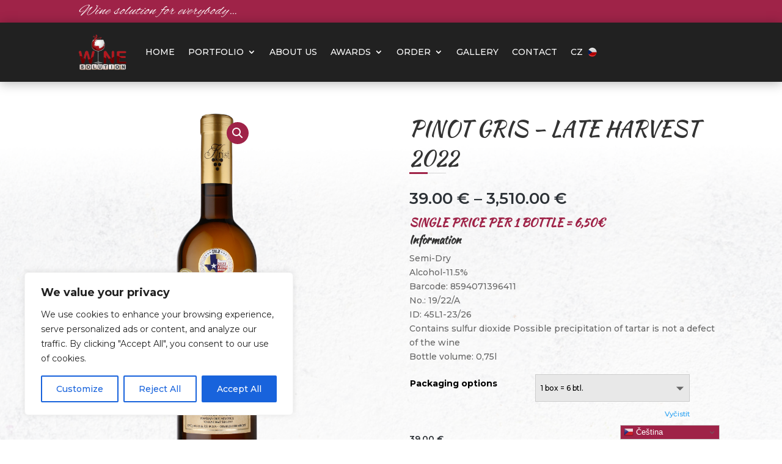

--- FILE ---
content_type: text/css
request_url: https://winesolution.cz/wp-content/themes/diviwineshop/assets/css/woo.css?ver=d22b492b8c4cf4941c7a3b75228bc949
body_size: 7441
content:
/**
Title 
Pagination
Shop Grid Style
 Style V1
 Style V2
 Style V3
Single product page 
Woocommerce Checkout
My Account
	Woocommerce My Account 
Woo Checkout Page	
Empty Cart Page Design
Grouped/External/Variable  Product
ViewCart Css
Widget 
	- Cart
	- Product - Cross Sell
	- Price Filter
Woocommerce Notifications	
*/ 

/**** Title ****/

.woocommerce .col-1 .woocommerce-billing-fields h3, .woocommerce .col-2 .woocommerce-additional-fields h3, .woocommerce .checkout h3#order_review_heading {
	margin-bottom:20px;
}
.woocommerce .checkout h3#order_review_heading {
	margin-top:20px;
}
.woocommerce .u-columns h2, .woocommerce .checkout h3#order_review_heading, .woocommerce .col-1 .woocommerce-billing-fields h3, .woocommerce .col-2 .woocommerce-additional-fields h3, .woocommerce .cart-collaterals .cross-sells h2, .woocommerce .cart-collaterals .cart_totals h2 {
	position:relative;
	font-size:20px;
	display:inline-block;
	text-transform:uppercase;
	font-weight:600;
	padding-bottom:15px;
	letter-spacing:1px
}
.woocommerce .u-columns h2:before, .woocommerce .checkout h3#order_review_heading:before, .woocommerce .col-1 .woocommerce-billing-fields h3:before, .woocommerce .col-2 .woocommerce-additional-fields h3:before, .woocommerce .cart-collaterals .cross-sells h2:before, .woocommerce .cart-collaterals .cart_totals h2:before {
	content:'';
	display:inline-block;
	position:absolute;
	bottom:0;
	right:0px;
	line-height:20px;
	height:1px;
	width:100%;
	background:var(--color-1)
}
.woocommerce .u-columns h2:after, .woocommerce .checkout h3#order_review_heading:after, .woocommerce .col-1 .woocommerce-billing-fields h3:after, .woocommerce .col-2 .woocommerce-additional-fields h3:after, .woocommerce .cart-collaterals .cross-sells h2:after, .woocommerce .cart-collaterals .cart_totals h2:after {
	content:'';
	width:7px;
	height:7px;
	background:var(--color-1);
	position:absolute;
	bottom:1px;
	right:0;
	transform:translateY(50%)
}

@media only screen and (max-width : 380px) {
.woocommerce .u-columns h2, .woocommerce .checkout h3#order_review_heading, .woocommerce .col-1 .woocommerce-billing-fields h3, .woocommerce .col-2 .woocommerce-additional-fields h3, .woocommerce .cart-collaterals .cross-sells h2, .woocommerce .cart-collaterals .cart_totals h2{font-size: 15px;}
}

/* Pagination **/

.dct_shop_v1 .woocommerce-pagination .page-numbers {
	display:inline-flex!important;
	position:relative;
	border:none!important
}
.dct_shop_v1 .woocommerce-pagination .page-numbers li {
	border-right:none!important
}
.dct_shop_v1 .woocommerce-pagination .page-numbers::before {
width:100%;
height:2px;
background:#e8e8e8;
position:absolute;
top:50%;
left:0;
transform:translateY(-50%)
}
.dct_shop_v1 .woocommerce nav.woocommerce-pagination ul li span.current, .dct_shop_v1 .woocommerce-pagination .page-numbers li a:hover {
	background:var(--color-2)!important;
	border-color:var(--color-2)!important;
	color:#fff!important
}
.dct_shop_v1 .woocommerce-pagination .page-numbers li a, .et-db #et-boc .et-l .dct_shop_v1 .woocommerce-pagination .page-numbers li a {
	color:var(--color-2)
}
.dct_shop_v1 .woocommerce-pagination .page-numbers li a, .dct_shop_v1 .woocommerce-pagination .page-numbers li span.current {
	padding:5px 15px!important;
	margin-right:15px!important;
	background:#f8f8f8!important;
	border:1px solid #e8e8e8!important;
	border-radius:5px;
	box-shadow:0 8px 6px -9px #5b5f5f;
	font-size:17px!important
}


/* ===== Shop Styles ======*/

/***** Shop Style V1 ****/


/* Hover **/ 
.woocommerce .cart-collaterals .cross-sells ul.products li .et_shop_image {
	position:relative;
	overflow:hidden
}
.dct_shop_v1 ul.products li .et_shop_image:before, .woocommerce .cart-collaterals .cross-sells ul.products li .et_shop_image:before {
	content:"";
	bottom:-126px;
transition:all .5s ease-in-out;
transition:all .5s ease-in-out;
-moz-transition:all .5s ease-in-out;
-ms-transition:all .5s ease-in-out;
-o-transition:all .5s ease-in-out;
-webkit-transition:all .5s ease-in-out;
	opacity:1;
	z-index:1;
	height:90px;
	width:100%;
	position:absolute;
	left:0;
	-ms-transform:skewY(-5deg);
	-webkit-transform:skewY(-5deg);
	box-sizing:border-box;
	transform:skewY(-6deg);
	background:var(--color-1)
}
.dct_shop_v1 ul.products li:hover .et_shop_image:before, .woocommerce .cart-collaterals .cross-sells ul.products li:hover .et_shop_image:before {
	opacity:1;
	content:"";
	z-index:7;
transition:all .5s ease-in-out;
transition:all .5s ease-in-out;
	transition-property:all;
transition-duration:.5s;
	transition-timing-function:ease-in-out;
	transition-delay:0s;
-moz-transition:all .5s ease-in-out;
-ms-transition:all .5s ease-in-out;
-o-transition:all .5s ease-in-out;
-webkit-transition:all .5s ease-in-out;
	bottom:-75px
}
.woocommerce .cart-collaterals .cross-sells ul.products li .et_overlay {
transition:all .5s ease;
-webkit-transition:all .5s ease;
-ms-transition:all .5s ease;
-o-transition:all .5s ease;
-moz-transition:all .5s ease;
	-webkit-transform:scaleX(0);
	-ms-transform:scaleX(0);
	-o-transform:scaleX(0);
	-moz-transform:scaleX(0);
	transform:scaleX(0);
	opacity:1;
	z-index:1;
	background-color:var(--color-2)
}
.et-db #et-boc .et-l .dct_shop_v1 ul.products li:hover .et_overlay, .dct_shop_v1 ul.products li:hover .et_overlay, .woocommerce .cart-collaterals .cross-sells ul.products li:hover .et_overlay {
	opacity:.9;
	-webkit-transform:scaleX(1);
	-ms-transform:scaleX(1);
	-o-transform:scaleX(1);
	-moz-transform:scaleX(1);
	transform:scaleX(1)
}
.et-db #et-boc .et-l .dct_shop_v1 ul.products li .et_overlay:before, 
.dct_shop_v1 ul.products li .et_overlay:before, 
.woocommerce .cart-collaterals .cross-sells ul.products li .et_overlay:before {
	content:'\e07a';
	background:var(--color-1);
	padding:10px;
	color:#fff;
	opacity:1;
	font-size:20px
}
/* Title **/

.woocommerce .cart-collaterals .cross-sells ul.products li h2.woocommerce-loop-product__title:after {
	background: none;
	bottom: -2px !important;
}
.woocommerce .cart-collaterals .cross-sells ul.products li h2.woocommerce-loop-product__title:before {
	background: none;
	bottom: 1px;
}
.woocommerce .cart-collaterals .cross-sells ul.products li h2.woocommerce-loop-product__title {
	text-transform:uppercase;
	position:relative;
	margin-bottom: 10px !important;
	padding-bottom: 10px !important;
	font-size:15px !important;
	font-weight:600;
	line-height:28px;
	color:#2d2d2d
}
.dct_shop_v1 ul.products li:hover h2.woocommerce-loop-product__title {
	color:var(--color-1);
}
.dct_shop_v1 ul.products li h2.woocommerce-loop-product__title:after, .dct_shop_v1 ul.products li h2.woocommerce-loop-product__title:before, .woocommerce .cart-collaterals .cross-sells ul.products li h2.woocommerce-loop-product__title:before, .woocommerce .cart-collaterals .cross-sells ul.products li h2.woocommerce-loop-product__title:after {
	content:'';
	position:absolute;
	bottom:0;
	width:60px;
	border-top:1px solid #d4d4d4;
	left:0
}
.dct_shop_v1 ul.products li h2.woocommerce-loop-product__title:after, .woocommerce .cart-collaterals .cross-sells ul.products li h2.woocommerce-loop-product__title:after {
	border-top:3px solid var(--color-1);
	display:block;
	position:absolute;
	bottom:-1px;
	width:30px;
-webkit-transition:all .27s cubic-bezier(0, 0, .58, 1);
transition:all .27s cubic-bezier(0, 0, .58, 1)
}
.dct_shop_v1 ul.products li:hover h2.woocommerce-loop-product__title:after {
	width:60px
}

/* Button **/

.dct_shop_v1 ul.products li .product_type_simple,
.dct_shop_v1 ul.products li .button.product_type_grouped,
.dct_shop_v1 ul.products li .button.product_type_external,
.dct_shop_v1 ul.products li .button.product_type_variable,
.woocommerce .cart-collaterals .cross-sells ul.products li .product_type_simple,
.woocommerce .cart-collaterals .cross-sells ul.products li .product_type_grouped,
.woocommerce .cart-collaterals .cross-sells ul.products li .product_type_external,
.woocommerce .cart-collaterals .cross-sells ul.products li .product_type_variable {
    width: 100%;
}
.dct_shop_v1 ul.products li .product_type_simple,
.woocommerce .cart-collaterals .cross-sells ul.products li .product_type_simple,
.woocommerce .cart-collaterals .cross-sells ul.products li .product_type_grouped,
.woocommerce .cart-collaterals .cross-sells ul.products li .product_type_external,
.woocommerce .cart-collaterals .cross-sells ul.products li .product_type_variable,
.dct_shop_v1 ul.products li .button.product_type_grouped,
.dct_shop_v1 ul.products li .button.product_type_external,
.dct_shop_v1 ul.products li .button.product_type_variable {
    color: #fff !important;
    background-color: var(--color-1);
    font-size: 14px;
    font-weight: 500;
    letter-spacing: 1px;
    text-transform: uppercase;
    padding: 5px 20px !important;
    text-align: center;
    border: none !important;
    border-radius: 0;
    position: relative;
    z-index: 1;
    transition: all 0.4s ease 0s;
}
.dct_shop_v1 ul.products li .product_type_simple:hover,
.dct_shop_v1 ul.products li .button.product_type_grouped:hover,
.dct_shop_v1 ul.products li .button.product_type_external:hover,
.dct_shop_v1 ul.products li .button.product_type_variable:hover,
.woocommerce .cart-collaterals .cross-sells ul.products li .product_type_simple:hover,
.woocommerce .cart-collaterals .cross-sells ul.products li .product_type_grouped:hover,
.woocommerce .cart-collaterals .cross-sells ul.products li .product_type_external:hover,
.woocommerce .cart-collaterals .cross-sells ul.products li .product_type_variable:hover {
    background-color: transparent;
    color: #fff !important;
    border-radius: 30px;
    box-shadow: 0 0 5px -2px #333;
}
.dct_shop_v1 ul.products li .product_type_simple:before,
.woocommerce .cart-collaterals .cross-sells ul.products li .product_type_simple:before,
.woocommerce .cart-collaterals .cross-sells ul.products li .product_type_grouped:before,
.woocommerce .cart-collaterals .cross-sells ul.products li .product_type_external:before,
.woocommerce .cart-collaterals .cross-sells ul.products li .product_type_variable:before,
.dct_shop_v1 ul.products li .button.product_type_grouped:before,
.dct_shop_v1 ul.products li .button.product_type_external:before,
.dct_shop_v1 ul.products li .button.product_type_variable:before {
    visibility: visible;
    display: block;
    margin-left: 0;
}
.dct_shop_v1 ul.products li .product_type_simple:before,
.dct_shop_v1 ul.products li .product_type_simple:after,
.dct_shop_v1 ul.products li .button.product_type_grouped:before,
.dct_shop_v1 ul.products li .button.product_type_grouped:after,
.dct_shop_v1 ul.products li .button.product_type_external:before,
.dct_shop_v1 ul.products li .button.product_type_external:after,
.dct_shop_v1 ul.products li .button.product_type_variable:before,
.dct_shop_v1 ul.products li .button.product_type_variable:after,
.woocommerce .cart-collaterals .cross-sells ul.products li .product_type_simple:before,
.woocommerce .cart-collaterals .cross-sells ul.products li .product_type_grouped:before,
.woocommerce .cart-collaterals .cross-sells ul.products li .product_type_external:before,
.woocommerce .cart-collaterals .cross-sells ul.products li .product_type_variable:before,
.woocommerce .cart-collaterals .cross-sells ul.products li .product_type_simple:after,
.woocommerce .cart-collaterals .cross-sells ul.products li .product_type_grouped:after,
.woocommerce .cart-collaterals .cross-sells ul.products li .product_type_external:after,
.woocommerce .cart-collaterals .cross-sells ul.products li .product_type_variable:after {
    content: "";
    background: var(--color-2);
    width: 50%;
    height: 100%;
    margin-left: 0;
    border-radius: 30px 0 0 30px;
    opacity: 0;
    transform: perspective(300px) rotateY(-100deg);
    transform-origin: right center;
    position: absolute;
    top: 0;
    left: 0;
    z-index: -1;
    transition: all 0.4s ease 0s;
}
.dct_shop_v1 ul.products li .product_type_simple:after,
.dct_shop_v1 ul.products li .button.product_type_grouped:after,
.dct_shop_v1 ul.products li .button.product_type_external:after,
.dct_shop_v1 ul.products li .button.product_type_variable:after,
.woocommerce .cart-collaterals .cross-sells ul.products li .product_type_simple:after,
.woocommerce .cart-collaterals .cross-sells ul.products li .product_type_grouped:after,
.woocommerce .cart-collaterals .cross-sells ul.products li .product_type_external:after,
.woocommerce .cart-collaterals .cross-sells ul.products li .product_type_variable:after {
    border-radius: 0 30px 30px 0;
    transform: perspective(300px) rotateY(100deg);
    transform-origin: left center;
    left: auto;
    right: 0;
}
.dct_shop_v1 ul.products li .product_type_simple:hover:before,
.dct_shop_v1 ul.products li .product_type_simple:hover:after,
.dct_shop_v1 ul.products li .button.product_type_grouped:hover:before,
.dct_shop_v1 ul.products li .button.product_type_grouped:hover:after,
.dct_shop_v1 ul.products li .button.product_type_external:hover:before,
.dct_shop_v1 ul.products li .button.product_type_external:hover:after,
.dct_shop_v1 ul.products li .button.product_type_variable:hover:before,
.dct_shop_v1 ul.products li .button.product_type_variable:hover:after,
.woocommerce .cart-collaterals .cross-sells ul.products li .product_type_simple:hover:before,
.woocommerce .cart-collaterals .cross-sells ul.products li .product_type_grouped:hover:before,
.woocommerce .cart-collaterals .cross-sells ul.products li .product_type_external:hover:before,
.woocommerce .cart-collaterals .cross-sells ul.products li .product_type_variable:hover:before,
.woocommerce .cart-collaterals .cross-sells ul.products li .product_type_simple:hover:after,
.woocommerce .cart-collaterals .cross-sells ul.products li .product_type_grouped:hover:after,
.woocommerce .cart-collaterals .cross-sells ul.products li .product_type_external:hover:after,
.woocommerce .cart-collaterals .cross-sells ul.products li .product_type_variable:hover:after {
    opacity: 1;
    transform: perspective(600px) rotateY(0);
}

@media only screen and (max-width: 380px) {
    .dct_shop_v1 ul.products.columns-4 li.product,
    .et_pb_wc_related_products ul.products.columns-3 li.product {
        width: 100% !important;
    }
}


/* Types Of Button **/
.dct_shop_v1 ul.products li .button.product_type_grouped,
.dct_shop_v1 ul.products li .button.product_type_external,
.dct_shop_v1 ul.products li .button.product_type_variable,
.woocommerce .cart-collaterals .cross-sells ul.products li .product_type_grouped,
.woocommerce .cart-collaterals .cross-sells ul.products li .product_type_external,
.woocommerce .cart-collaterals .cross-sells ul.products li .product_type_variable {
    background-color: var(--color-2);
}
.dct_shop_v1 ul.products li .button.product_type_grouped::after,
.dct_shop_v1 ul.products li .button.product_type_grouped::before,
.dct_shop_v1 ul.products li .button.product_type_external::after,
.dct_shop_v1 ul.products li .button.product_type_external::before,
.dct_shop_v1 ul.products li .button.product_type_variable:hover:before,
.dct_shop_v1 ul.products li .button.product_type_variable:hover:after,
.woocommerce .cart-collaterals .cross-sells ul.products li .product_type_grouped:before,
.woocommerce .cart-collaterals .cross-sells ul.products li .product_type_external:before,
.woocommerce .cart-collaterals .cross-sells ul.products li .product_type_variable:before,
.woocommerce .cart-collaterals .cross-sells ul.products li .product_type_grouped:after,
.woocommerce .cart-collaterals .cross-sells ul.products li .product_type_external:after,
.woocommerce .cart-collaterals .cross-sells ul.products li .product_type_variable:after {
    background-color: var(--color-1);
}
.dct_ft_shop .woocommerce ul.products li a.button {display:none;}

/* Star Rating **/


.dct_shop_v1 ul.products .star-rating, .woocommerce .cart-collaterals .cross-sells ul.products li .star-rating {
	position: absolute;
	right: 0;
}
.dct_shop_v1 .star-rating span::before, .dct_shop_v1 ul.products li .star-rating span::before {
color:var(--color-1) !important;
}

/* Sale Label **/

.woocommerce .cart-collaterals .cross-sells ul.products li .onsale {
	background: var(--color-1) !important;
	border-radius: 0 !important;
	font-size: 16px;
	padding: 1px 15px !important;
	top: 1px !important;
	left: 1px !important;
}

/* Shop Page **/

.dct_shop_v1 .woocommerce .woocommerce-ordering .orderby {
	height: 45px;
	font-size: 14px;
	text-transform: capitalize;
	font-weight: 500;
	margin-bottom: 20px;
	border-radius: 25px 0px 0px 25px;
}
.dct_shop_v1 .woocommerce .woocommerce-result-count {
	text-transform: uppercase;
	position: relative;
	padding-bottom: 10px !important;
	font-size: 15px;
	font-weight: 600;
	line-height: 28px;
	color: #2d2d2d;
}
.dct_shop_v1 .woocommerce .woocommerce-result-count:before, .dct_shop_v1 .woocommerce .woocommerce-result-count:after {
	content: '';
	position: absolute;
	bottom: 0;
	width: 60px;
	border-top: 1px solid #d4d4d4;
	left: 0;
}
.dct_shop_v1 .woocommerce .woocommerce-result-count:after {
	border-top: 3px solid var(--color-1);
	display: block;
	position: absolute;
	bottom: -1px;
	width: 30px;
-webkit-transition: all .27s cubic-bezier(0, 0, .58, 1);
transition: all .27s cubic-bezier(0, 0, .58, 1);
}
.dct_shop_v1 .woocommerce .woocommerce-result-count:hover:after {
	width: 60px;
}


@media only screen and (max-width : 420px) {
	.et-db #et-boc .et-l .et_pb_shop ul.products.columns-3 li.product{width: 100% !important;}
	}




/* ===== Shop Style V2 ======*/


.dct_shop_v2 ul.products li .product_block {
    padding: 12%;
    overflow: hidden;
    background: #000;
    text-align: left;
    margin-bottom: 3em;
}
.dct_shop_v2 ul.products li .product_block h2.woocommerce-loop-product__title:after {
    content: "";
    position: relative;
    width: 30px;
    height: 1px;
    background: var(--color-1);
    display: block;
    margin: 1em 0;
    transition: all 0.3s ease-out;
}
.dct_shop_v2 ul.products li .product_block {
    position: relative;
}
.dct_shop_v2 ul.products li .product_block .price {
    display: inline-block;
    margin-bottom: 0;
    color: #fff !important;
    opacity: 1;
    -webkit-transition: all 0.3s ease;
    -moz-transition: all 0.3s ease;
    transition: all 0.3s ease;
    will-change: transform;
    text-transform: uppercase;
    letter-spacing: 3px;
    font-size: 13px;
}
.dct_shop_v2 ul.products li:hover .product_block .price {
    opacity: 0;
    -webkit-transform: translateX(60px);
    -moz-transform: translateX(60px);
    transform: translateX(60px);
}
.dct_shop_v2 ul.products li .product_block .price del {
    font-size: 12px;
    color: #ccc !important;
}
.dct_shop_v2 .woocommerce ul.products li.product a img,
.woocommerce-page .dct_shop_v2 ul.products li.product a img {
    margin-bottom: -1px !important;
}
.dct_shop_v2 ul.products li .et_shop_image img {
    margin-bottom: 0 !important;
    padding: 20px;
    background: #000;
    transform: scale(1);
    transition: transform 3s ease-out 0s;
}
.dct_shop_v2 ul.products li:hover .et_shop_image img {
    transform: scale(1.1);
    transition: transform 3s ease-out 0s;
}
.dct_shop_v2 ul.products li .product_block .button {
    position: absolute;
    left: 0;
    margin-top: 0;
    -webkit-transform: translateX(-100%);
    -moz-transform: translateX(-100%);
    transform: translateX(-100%);
    opacity: 0;
    -webkit-transition: all 0.4s ease;
    -moz-transition: all 0.4s ease;
    transition: all 0.4s ease;
    padding: 0 25px;
    border: 1px solid transparent;
    display: inline-block;
    line-height: normal;
    text-transform: uppercase;
    letter-spacing: 3px;
    font-size: 0.625rem;
    color: var(--color-1);
    background-color: transparent;
}
.dct_shop_v2 ul.products li:hover .product_block .button {
    opacity: 1;
    -webkit-transform: translateX(0);
    -moz-transform: translateX(0);
    transform: translateX(0);
    -webkit-transition: all 0.4s 0.1s;
    -moz-transition: all 0.4s 0.1s;
    transition: all 0.4s 0.1s;
}
.dct_shop_v2 ul.products li .star-rating span:before {
    color: var(--color-1);
}
.dct_shop_v2 ul.products li .product_block .button:after {
    display: none !important;
}
.dct_shop_v2 .woocommerce-result-count {
    font-size: 20px;
    color: var(--color-2);
    font-weight: 700;
}
.dct_shop_v2 .woocommerce-ordering .orderby {
    height: 40px;
    text-transform: capitalize;
}
.dct_shop_v2 .woocommerce-pagination ul.page-numbers {
    display: inline-flex;
    position: relative;
    border: none !important;
}
.dct_shop_v2 .woocommerce-pagination ul.page-numbers:before {
    content: "";
    background-color: var(--color-1);
    height: 5px;
    width: 100%;
    transform: translateY(-50%);
    position: absolute;
    left: 0;
    -webkit-box-sizing: border-box;
    -moz-box-sizing: border-box;
    box-sizing: border-box;
    text-align: center;
    top: 40%;
}
.dct_shop_v2 .woocommerce-pagination ul.page-numbers li a,
.dct_shop_v2 .woocommerce-pagination ul.page-numbers li span {
    color: #fff;
    background-color: var(--color-1) !important;
    font-size: 18px !important;
    text-align: center;
    line-height: 35px !important;
    height: 45px;
    width: 45px;
    padding: 0;
    border: none;
    border-radius: 0;
    perspective: 100px;
    position: relative;
    z-index: 1;
    clip-path: polygon(100% 0, 100% 80%, 50% 100%, 0 80%, 0 0);
}
.dct_shop_v2 .woocommerce-pagination ul.page-numbers li {
    border: none !important;
    float: none !important;
    overflow: unset !important;
    margin: 0 7px 0 0 !important;
}
.dct_shop_v2 .woocommerce-pagination ul.page-numbers li:last-child {
    margin-right: 0 !important;
}
.dct_shop_v2 .woocommerce-pagination ul.page-numbers li span.current,
.dct_shop_v2 .woocommerce-pagination ul.page-numbers li:hover a {
    background: var(--color-2) !important;
    color: #fff !important;
}

@media only screen and (max-width: 380px) {
    .dct_shop_v2 ul.products.columns-4 li.product {
        margin-bottom: 0 !important;
        width: 100% !important;
    }
}

@media only screen and (max-width: 480px) {
    .dct_shop_v2 ul.products li .product_block h2.woocommerce-loop-product__title {
        line-height: 25px;
    }
    .dct_shop_v2 ul.products li .product_block .button {
        letter-spacing: 1px;
    }
}


/* ===== Shop Style V3 ======*/


.dct_shop_v3 .woocommerce-pagination ul.page-numbers {
    background: #fff;
    padding: 20px 30px !important;
    display: inline-flex;
    border-radius: 50px;
    box-shadow: 0 5px 25px 0 rgba(0, 0, 0, 0.5);
    position: relative;
}
.dct_shop_v3 .woocommerce-pagination ul.page-numbers li {
    margin: 0 12px 0 0;
}
.dct_shop_v3 .woocommerce-pagination ul.page-numbers li a,
.dct_shop_v3 .woocommerce-pagination ul.page-numbers li span {
    color: #140536;
    background-color: #fff;
    font-size: 20px;
    text-align: center;
    line-height: 45px;
    height: 45px;
    width: 45px;
    padding: 0;
    z-index: 1;
    border: none;
    border-radius: 0;
    box-shadow: inset 0 5px 10px rgba(0, 0, 0, 0.1), 0 2px 5px rgba(0, 0, 0, 0.5);
    overflow: hidden;
    position: relative;
}
.dct_shop_v3 .woocommerce-pagination ul.page-numbers li a:before,
.dct_shop_v3 .woocommerce-pagination ul.page-numbers li span.page-numbers.current:before {
    content: "";
    background-color: var(--color-1);
    height: 0;
    width: 100%;
    filter: blur(10px);
    position: absolute;
    left: 0;
    top: 0;
    z-index: -1;
    transition: all 0.3s;
}
.dct_shop_v3 .woocommerce-pagination ul.page-numbers li span {
    color: #fff !important;
}
.dct_shop_v3 .woocommerce-pagination ul.page-numbers li span.page-numbers.current:before,
.dct_shop_v3 .woocommerce-pagination ul.page-numbers li:hover a,
.dct_shop_v3 .woocommerce-pagination ul.page-numbers li:hover a:before {
    height: 100%;
    filter: blur(0);
    color: #fff !important;
}


.dct_shop_v3 ul.products li:hover .et_shop_image {
    opacity: 0.1;
}
.dct_shop_v3 ul.products li .product_block {
    position: absolute;
    display: block;
    left: 0;
    right: 0;
    top: 85.35%;
    text-align: center;
    -moz-transition: ease 0.35s all;
    -o-transition: ease 0.35s all;
    -webkit-transition: ease 0.35s all;
    transition: ease 0.35s all;
}
.dct_shop_v3 ul.products li:hover .product_block {
    top: 20%;
}
.dct_shop_v3 ul.products li .product_block .price {
    padding: 15px;
    color: var(--color-1) !important;
    display: block;
}
.dct_shop_v3 ul.products li .product_block .button {
    color: #fff;
    border-color: var(--color-1);
    background-color: var(--color-1);
    font-size: 12px;
    padding: 15px 20px;
    letter-spacing: 5px;
    text-align: center;
    font-weight: 400;
    text-transform: uppercase;
    border: 2px solid;
    position: relative;
    border-radius: 0;
    cursor: pointer;
    -webkit-transition: all 0.3s ease 0s;
    -moz-transition: all 0.3s ease 0s;
    -ms-transition: all 0.3s ease 0s;
    -o-transition: all 0.3s ease 0s;
    transition: all 0.3s ease 0s;
}
.dct_shop_v3 ul.products li .product_block .button:after {
    display: none !important;
}
.dct_shop_v3 ul.products li .product_block .button:hover {
    background-color: var(--color-2);
    color: #fff;
    border-color: var(--color-2);
}
.dct_shop_v3 ul.products li .product_block .star-rating span:before {
    color: var(--color-1);
}
.dct_shop_v3 .woocommerce .woocommerce-ordering select {
    line-height: 1.2857em;
    padding: 0.45em 2.75em;
    height: 5em;
    border: 1px solid #e0e0e1;
    color: #8f9090 !important;
    font-weight: 400;
    background: 0 0;
    letter-spacing: 5px;
    text-transform: uppercase;
    font-size: 12px;
    margin-bottom: 20px;
    font-weight: 700;
}
.dct_shop_v3 .woocommerce-result-count {
    font-size: 20px;
    color: var(--color-2);
    font-weight: 700;
    border-bottom: 1px solid;
}

@media only screen and (max-width: 980px) {
    .dct_shop_v3 ul.products li .product_block {
        top: 80.35%;
    }
    .dct_shop_v3 ul.products li .product_block .price {
        padding: 5px;
    }
    .dct_shop_v3 ul.products li .product_block .button {
        padding: 5px 10px;
        letter-spacing: 1px;
    }
    .dct_shop_v3 ul.products li .product_block h2.woocommerce-loop-product__title {
        font-size: 15px;
    }
    .dct_shop_v3 .woocommerce .woocommerce-ordering select {
        letter-spacing: 1px;
    }
}

@media only screen and (min-width: 766px) and (max-width: 980px) {
    .dct_shop_v3 ul.products li .product_block {
        top: 91.35%;
    }
}

@media only screen and (max-width: 360px) {
    .dct_shop_v3.et_pb_shop ul.products.columns-4 li.product {
        width: 100% !important;
    }
    .dct_shop_v3 ul.products li .product_block {
        top: 89.35%;
    }
}


/* ===== Product Single Page ======*/

.et_pb_wc_add_to_cart .et_pb_module_inner .woocommerce-grouped-product-list {
    width: 100%;
    margin-bottom: 20px;
}
.et_pb_wc_add_to_cart .et_pb_module_inner .woocommerce-grouped-product-list a {
    color: var(--color-1);
}
.woocommerce div.product form.cart .group_table td {
    padding: 10px !important;
    line-height: 50px;
    text-align: center;
    font-size: 15px;
    color: #232323;
    border: 1px solid rgba(40, 61, 88, 0.1) !important;
}
.woocommerce div.product form.cart table div.quantity {
    margin: 0 !important;
}
.et_pb_wc_images .et_pb_module_inner .onsale {
    height: 50px;
    line-height: 50px !important;
    width: 50px;
    padding: 0 !important;
    font-size: 15px;
    background: var(--color-1) !important;
    border-radius: 0 !important;
}
.woocommerce div.product form.cart .variations td.label {
    line-height: 50px;
}
.woocommerce div.product form.cart .variations td select {
    background-color: transparent;
    border-radius: 0;
    border: 1px solid #ccc;
    height: 45px;
}
.et_pb_wc_add_to_cart form.cart .variations td.value span::after {
    top: 35px;
}

.et_pb_wc_rating .woocommerce-product-rating .woocommerce-review-link {
    color: var(--color-2);
    color: #000;
    text-transform: capitalize;
    padding: 5px;
}
.et_pb_wc_rating,
.et_pb_wc_rating .woocommerce-product-rating {
    margin-bottom: 10px !important;
}
.et_pb_wc_add_to_cart .single_variation_wrap .woocommerce-variation-price .price,
.et_pb_wc_price .et_pb_module_inner .price {
    color: var(--color-2) !important;
    font-weight: 600;
}
.woocommerce div.product form.cart .variations {
    margin-bottom: 0;
}
.et_pb_wc_add_to_cart .single_variation_wrap .woocommerce-variation-price {
    margin-bottom: 20px;
}

.dct_shop_v1 .related.products ul.products li h2.woocommerce-loop-product__title {
    margin-bottom: 10px !important;
    font-size: 16px !important;
}
.dct_s_product .et_pb_text .et_pb_text_inner h2,
.et_pb_wc_related_products .related.products h2{
    text-transform: uppercase;
    position: relative;
    margin-bottom: 25px;
    padding-bottom: 10px;
    font-size: 20px !important;
    font-weight: 600;
    line-height: 28px;
    color: #2d2d2d;
}
.dct_s_product .et_pb_text .et_pb_text_inner h2:after,
.dct_s_product .et_pb_text .et_pb_text_inner h2:before,
.dct_shop_v1 .related.products h2:after,
.dct_shop_v1 .related.products h2:before,
.et_pb_wc_title .et_pb_module_inner h1:after,
.et_pb_wc_title .et_pb_module_inner h1:before {
    content: "";
    position: absolute;
    bottom: 0;
    width: 60px;
    border-top: 1px solid #d4d4d4;
    left: 0;
}
.dct_s_product .et_pb_text .et_pb_text_inner h2:after,
.dct_shop_v1 .related.products h2:after,
.et_pb_wc_title .et_pb_module_inner h1:after {
    border-top: 3px solid var(--color-1);
    display: block;
    position: absolute;
    bottom: -1px;
    width: 30px;
    -webkit-transition: all 0.27s cubic-bezier(0, 0, 0.58, 1);
    transition: all 0.27s cubic-bezier(0, 0, 0.58, 1);
}
.dct_s_product .et_pb_text:hover .et_pb_text_inner h2:after,
.dct_shop_v1:hover .related.products h2:after,
.et_pb_wc_title:hover .et_pb_module_inner h1:after {
    width: 60px;
}

.woocommerce .woocommerce-form-login .woocommerce-form-login__submit,
.woocommerce .woocommerce-form-row .woocommerce-Button,
.woocommerce-page button.button.alt,
.woocommerce #review_form #respond .form-submit input,
.woocommerce .woocommerce-form-coupon .form-row .button {
    color: #fff !important;
    background-color: var(--color-1);
    font-size: 14px;
    font-weight: 500;
    letter-spacing: 1px;
    text-transform: uppercase;
    padding: 13px 20px !important;
    text-align: center;
    border: none !important;
    border-radius: 0;
    position: relative;
    z-index: 1;
    transition: all 0.4s ease 0s;
}

.woocommerce-page button.button.alt:hover,
.woocommerce .woocommerce-form-row .woocommerce-Button:hover,
.woocommerce .woocommerce-form-login .woocommerce-form-login__submit:hover,
.woocommerce .woocommerce-form-coupon .form-row .button:hover {
    background-color: transparent;
    color: #fff !important;
    border-radius: 30px;
    box-shadow: 0 0 5px -2px #333;
}
.et_pb_wc_add_to_cart .cart .single_add_to_cart_button:before,
.woocommerce-page button.button.alt:before,
.woocommerce .woocommerce-form-row .woocommerce-Button:before,
.woocommerce .woocommerce-form-login .woocommerce-form-login__submit:before,
.woocommerce .woocommerce-form-coupon .form-row .button:before {
    visibility: visible;
    display: block;
    margin-left: 0;
}
.et_pb_wc_add_to_cart .cart .single_add_to_cart_button:before,
.et_pb_wc_add_to_cart .cart .single_add_to_cart_button:after,
.woocommerce-page button.button.alt:before,
.woocommerce-page button.button.alt:after,
.woocommerce .woocommerce-form-row .woocommerce-Button:before,
.woocommerce .woocommerce-form-row .woocommerce-Button:after,
.woocommerce .woocommerce-form-login .woocommerce-form-login__submit:before,
.woocommerce .woocommerce-form-login .woocommerce-form-login__submit:after,
.woocommerce .woocommerce-form-coupon .form-row .button:before,
.woocommerce .woocommerce-form-coupon .form-row .button:after {
    content: "";
    background: var(--color-2);
    width: 50%;
    height: 100%;
    margin-left: 0;
    border-radius: 30px 0 0 30px;
    opacity: 0;
    transform: perspective(300px) rotateY(-100deg);
    transform-origin: right center;
    position: absolute;
    top: 0;
    left: 0;
    z-index: -1;
    transition: all 0.4s ease 0s;
}
.et_pb_wc_add_to_cart .cart .single_add_to_cart_button:after,
.woocommerce-page button.button.alt:after,
.woocommerce .woocommerce-form-row .woocommerce-Button:after,
.woocommerce .woocommerce-form-login .woocommerce-form-login__submit:after,
.woocommerce .woocommerce-form-coupon .form-row .button:after {
    border-radius: 0 30px 30px 0;
    transform: perspective(300px) rotateY(100deg);
    transform-origin: left center;
    left: auto;
    right: 0;
}
.et_pb_wc_add_to_cart .cart .single_add_to_cart_button:hover:before,
.et_pb_wc_add_to_cart .cart .single_add_to_cart_button:hover:after,
.woocommerce-page button.button.alt:hover:before,
.woocommerce-page button.button.alt:hover:after,
.woocommerce .woocommerce-form-coupon .form-row .button:hover:before,
.woocommerce .woocommerce-form-coupon .form-row .button:hover:after,
.woocommerce .woocommerce-form-login .woocommerce-form-login__submit:hover:before,
.woocommerce .woocommerce-form-login .woocommerce-form-login__submit:hover:after,
.woocommerce .woocommerce-form-row .woocommerce-Button:hover:before,
.woocommerce .woocommerce-form-row .woocommerce-Button:hover:after {
    opacity: 1;
    transform: perspective(600px) rotateY(0);
}
.single .et_pb_wc_meta .product_meta .posted_in {
    display: block;
    font-size: 15px;
}
.single .et_pb_wc_meta .product_meta .posted_in a {
    color: var(--color-1);
    border-bottom: 1px solid;
    font-weight: 700;
}
.single .et_pb_wc_meta .product_meta .sku_wrapper {
    line-height: 35px;
    font-size: 15px;
}
.single .et_pb_wc_meta .product_meta .sku_wrapper:after {
    display: none;
}

.woocommerce div.product form.cart div.quantity,
.woocommerce-page div.product form.cart div.quantity {
    margin: 0 !important;
}
.woocommerce div.product div.images .woocommerce-product-gallery__trigger {
    background: var(--color-1);
}
.woocommerce div.product div.images .woocommerce-product-gallery__trigger:before {
    border: 2px solid #fff;
}
.woocommerce div.product div.images .woocommerce-product-gallery__trigger::after {
    background: #fff;
}
.et_pb_wc_images div.images ol.flex-control-thumbs.flex-control-nav li {
    border-radius: 5px;
    box-shadow: 0 10px 20px 0 rgba(0, 0, 0, 0.1);
    padding: 5px;
    -webkit-transition: box-shadow 0.27s cubic-bezier(0, 0, 0.58, 1);
    transition: box-shadow 0.27s cubic-bezier(0, 0, 0.58, 1);
}
.et_pb_wc_tabs .et_pb_tabs_controls::after {
    border: none;
}

.et_pb_wc_tabs .et_pb_tabs_controls li:after {
    content: "";
    width: 50%;
    border: 2px solid var(--color-1);
    position: absolute;
    top: 50%;
    right: -50%;
    z-index: -1;
}
.et_pb_wc_tabs .et_pb_tabs_controls li:last-child:after {
    border: none;
}
.et_pb_wc_tabs .et_pb_tabs_controls li a {
    display: block;
    background: var(--color-2);
    
    text-transform: uppercase;
    border-radius: 25px;
    padding: 0;
    margin-right: 0;
    padding: 10px 17px;
    text-align: center;
    border: 3px solid var(--color-1);
}
.et_pb_wc_tabs .et_pb_tabs_controls li.et_pb_tab_active a {
    background: var(--color-1);
    color: #fff !important;
    border: 3px solid var(--color-1);
    position: relative;
}



#reviews #comments h2.woocommerce-Reviews-title,
.et_pb_wc_tabs .et_pb_all_tabs .et_pb_tab .et_pb_tab_content h2 {
    text-transform: uppercase;
    position: relative;
    margin-bottom: 25px;
    padding-bottom: 10px;
    font-size: 20px;
    letter-spacing: 1px;
    font-weight: 600;
    line-height: 28px;
    color: #fff;
}
#reviews #comments h2.woocommerce-Reviews-title:after,
#reviews #comments h2.woocommerce-Reviews-title:before,
.et_pb_wc_tabs .et_pb_all_tabs .et_pb_tab .et_pb_tab_content h2:before,
.et_pb_wc_tabs .et_pb_all_tabs .et_pb_tab .et_pb_tab_content h2:after {
    content: "";
    position: absolute;
    bottom: 0;
    width: 60px;
    border-top: 1px solid #d4d4d4;
    left: 0;
}
#reviews #comments h2.woocommerce-Reviews-title:after,
.et_pb_wc_tabs .et_pb_all_tabs .et_pb_tab .et_pb_tab_content h2:after,
.woocommerce .cart-collaterals .cross-sells ul.products li h2.woocommerce-loop-product__title:after {
    border-top: 3px solid var(--color-1);
    display: block;
    position: absolute;
    bottom: -1px;
    width: 30px;
    -webkit-transition: all 0.27s cubic-bezier(0, 0, 0.58, 1);
    transition: all 0.27s cubic-bezier(0, 0, 0.58, 1);
}
#reviews #comments h2.woocommerce-Reviews-title:hover:after,
.et_pb_wc_tabs .et_pb_all_tabs .et_pb_tab .et_pb_tab_content h2:hover:after,
.woocommerce .cart-collaterals .cross-sells ul.products li:hover h2.woocommerce-loop-product__title:after {
    width: 60px;
}
.woocommerce table.shop_attributes tbody tr {
    border-bottom: 1px solid;
}


.woocommerce #review_form #respond textarea,
#commentform input[type="text"],
#commentform input[type="email"] {
    border: 1px solid;
}
.woocommerce p.stars a {
    color: var(--color-1);
}
.woocommerce #review_form #respond .form-submit input:hover {
    background-color: #fff !important;
    color: var(--color-2) !important;
}

@media only screen and (max-width: 767px) {
    .et_pb_wc_tabs .et_pb_tabs_controls li::after {
        display: none;
    }
    .et_pb_wc_tabs .et_pb_tabs_controls li {
        margin: 0 0px 10px 0;
    }
}

@media only screen and (max-width: 380px) {
    .dct_s_product .et_pb_text .et_pb_text_inner h2,
    .et_pb_wc_title .et_pb_module_inner h1 {
        font-size: 15px !important;
    }
    .woocommerce div.product form.cart .group_table td {
        line-height: 20px;
    }
}


/**** Checkout Page ****/
.select2-container .select2-selection--single {
    height: 50px;
}
.select2-container--default .select2-selection--single .select2-selection__arrow {
    background: var(--color-1);
    height: 50px;
    width: 40px;
}
.select2-container--default .select2-selection--single .select2-selection__rendered {
    line-height: 50px;
}
.select2-container--default .select2-selection--single .select2-selection__arrow b {
    border-color: #fff transparent transparent transparent;
}
.woocommerce .lost_password a {
    color: var(--color-1);
}


@media (max-width:480px) {
.et_pb_shop ul.products.columns-1 li.product, .et_pb_shop ul.products.columns-2 li.product, .et_pb_shop ul.products.columns-3 li.product, .et_pb_shop ul.products.columns-4 li.product, .et_pb_shop ul.products.columns-5 li.product, .et_pb_shop ul.products.columns-6 li.product, .et_pb_wc_related_products ul.products.columns-1 li.product, .et_pb_wc_related_products ul.products.columns-2 li.product, .et_pb_wc_related_products ul.products.columns-3 li.product, .et_pb_wc_related_products ul.products.columns-4 li.product, .et_pb_wc_related_products ul.products.columns-5 li.product, .et_pb_wc_related_products ul.products.columns-6 li.product, .et_pb_wc_upsells ul.products.columns-1 li.product, .et_pb_wc_upsells ul.products.columns-2 li.product, .et_pb_wc_upsells ul.products.columns-3 li.product, .et_pb_wc_upsells ul.products.columns-4 li.product, .et_pb_wc_upsells ul.products.columns-5 li.product, .et_pb_wc_upsells ul.products.columns-6 li.product {
width:100% !important;
}
}

/**** My Account Page ****/

.woocommerce .woocommerce-MyAccount-navigation ul {
	padding:0!important;
	line-height:inherit!important;
	list-style:none!important;
	position:relative
}
.woocommerce .woocommerce-MyAccount-navigation ul li {
	position:relative;
	margin-bottom:15px
}
.woocommerce .woocommerce-MyAccount-navigation ul li:before {
	position:absolute;
	top:0;
	left:0;
	height:100%;
	width:4px;
	background-color:#1a2940;
	content:"";
	opacity:0;
	z-index:10;
	visibility:hidden;
-webkit-transition:all .3s ease;
-moz-transition:all .3s ease;
-ms-transition:all .3s ease;
-o-transition:all .3s ease;
transition:all .3s ease
}
.woocommerce .woocommerce-MyAccount-navigation ul li:hover:before {
	opacity:1;
	visibility:visible
}
.woocommerce .woocommerce-MyAccount-navigation ul li a {
	position:relative;
	font-size:18px;
	font-weight:600;
	color:#1a2940;
	border:1px solid #ccc;
	border-radius:0;
	line-height:26px;
	padding:15px 25px;
	display:block;
	padding-left:25px;
	border-radius:3px;
	background-color:#fff;
	z-index:9;
	overflow:hidden;
-webkit-transition:all .3s ease;
-moz-transition:all .3s ease;
-ms-transition:all .3s ease;
-o-transition:all .3s ease;
transition:all .3s ease
}
.woocommerce .woocommerce-MyAccount-navigation ul li:hover a {
	color:#fff;
	padding-left:0;
	border:none
}
.woocommerce .woocommerce-MyAccount-navigation ul li a:before {
	margin-right:10px;
	font-size:18px;
	line-height:26px;
	color:var(--color-1);
	font-weight:900;
	content:"\45";
	font-family:ETmodules!important;
-webkit-transition:all .3s ease;
-moz-transition:all .3s ease;
-ms-transition:all .3s ease;
-o-transition:all .3s ease;
transition:all .3s ease
}
.woocommerce .woocommerce-MyAccount-navigation ul li.woocommerce-MyAccount-navigation-link--dashboard a:before {
	content:"\e023"
}
.woocommerce .woocommerce-MyAccount-navigation ul li.woocommerce-MyAccount-navigation-link--orders a:before {
	content:"\e015"
}
.woocommerce .woocommerce-MyAccount-navigation ul li.woocommerce-MyAccount-navigation-link--downloads a:before {
	content:"\e091"
}
.woocommerce .woocommerce-MyAccount-navigation ul li.woocommerce-MyAccount-navigation-link--edit-address a:before {
	content:"\e01d"
}
.woocommerce .woocommerce-MyAccount-navigation ul li.woocommerce-MyAccount-navigation-link--edit-account a:before {
	content:"\e026"
}
.woocommerce .woocommerce-MyAccount-navigation ul li.woocommerce-MyAccount-navigation-link--customer-logout a:before {
	content:"\e02e"
}
.woocommerce .woocommerce-MyAccount-navigation ul li:hover a:before {
	opacity:0
}
.woocommerce .woocommerce-MyAccount-navigation ul li a:after {
	position:absolute;
	left:-1px;
	top:0;
	height:100%;
	width:100%;
	content:"";
	background-color:var(--color-1);
	z-index:-1;
-webkit-transition:-webkit-transform .4s ease;
transition:-webkit-transform .4s ease;
transition:transform .4s ease;
transition:transform .4s ease, -webkit-transform .4s ease;
	-webkit-transform:scale(0, 1);
	-ms-transform:scale(0, 1);
	transform:scale(0, 1);
	-webkit-transform-origin:right top;
	-ms-transform-origin:right top;
	transform-origin:right top
}
.woocommerce .woocommerce-MyAccount-navigation ul li:hover a:after {
	-webkit-transform-origin:left bottom;
	-ms-transform-origin:left bottom;
	transform-origin:left bottom;
	-webkit-transform:scale(1, 1);
	-ms-transform:scale(1, 1);
	transform:scale(1, 1)
}
.woocommerce .woocommerce-MyAccount-content a, .woocommerce .u-columns .woocommerce-LostPassword a, .woocommerce .woocommerce-privacy-policy-text a, .woocommerce .woocommerce-message .restore-item {
	color:var(--color-1);
	font-weight:600;
	text-transform:capitalize;
	border-bottom:1px solid
}
.woocommerce .woocommerce-MyAccount-content p, .woocommerce .u-columns p {
	font-size:15px;
	line-height:30px
}
.woocommerce .woocommerce-error, .woocommerce .woocommerce-info, .woocommerce .woocommerce-message {
	border-radius: 5px;
	line-height: 30px;
	text-transform: capitalize;
	background: #000;
}
.woocommerce .woocommerce-form .woocommerce-privacy-policy-text {
	padding-bottom: 10px;
}
.woocommerce .woocommerce-MyAccount-content .woocommerce-message .woocommerce-Button, .woocommerce .woocommerce-MyAccount-content .woocommerce-Message .woocommerce-Button {
	color:#fff;
	background-color:var(--color-1);
	font-size:15px;
	font-weight:500;
	letter-spacing:1px;
	text-transform:uppercase;
	padding:10px 20px;
	border:none;
	border-radius:0;
	position:relative;
	z-index:1;
transition:all .4s ease 0s
}
.woocommerce .woocommerce-MyAccount-content .woocommerce-message .woocommerce-Button:hover, .woocommerce .woocommerce-MyAccount-content .woocommerce-Message .woocommerce-Button:hover {
	background-color:transparent;
	color:#000 !important;
	border-radius:30px;
	box-shadow:0 0 5px -2px #333
}
.woocommerce .woocommerce-MyAccount-content .woocommerce-message .woocommerce-Button:before, .woocommerce .woocommerce-MyAccount-content .woocommerce-Message .woocommerce-Button:before {
	visibility: visible;
	display: block;
	margin-left:0;
}
.woocommerce .woocommerce-MyAccount-content .woocommerce-message .woocommerce-Button:after, .woocommerce .woocommerce-MyAccount-content .woocommerce-message .woocommerce-Button:before, .woocommerce .woocommerce-MyAccount-content .woocommerce-Message .woocommerce-Button:before, .woocommerce .woocommerce-MyAccount-content .woocommerce-Message .woocommerce-Button:after {
	content:"";
	background:#fff;
	width:50%;
	height:100%;
margin-left:0;
	border-radius:30px 0 0 30px;
	opacity:0;
	transform:perspective(300px) rotateY(-100deg);
	transform-origin:right center;
	position:absolute;
	top:0;
	left:0;
	z-index:-1;
transition:all .4s ease 0s
}
.woocommerce .woocommerce-MyAccount-content .woocommerce-message .woocommerce-Button:after, .woocommerce .woocommerce-MyAccount-content .woocommerce-Message .woocommerce-Button:after {
	border-radius:0 30px 30px 0;
	transform:perspective(300px) rotateY(100deg);
	transform-origin:left center;
	left:auto;
	right:0
}
.woocommerce .woocommerce-MyAccount-content .woocommerce-message .woocommerce-Button:hover:after, .woocommerce .woocommerce-MyAccount-content .woocommerce-message .woocommerce-Button:hover:before, .woocommerce .woocommerce-MyAccount-content .woocommerce-Message .woocommerce-Button:hover:before, .woocommerce .woocommerce-MyAccount-content .woocommerce-Message .woocommerce-Button:hover:after {
	opacity:1;
	transform:perspective(600px) rotateY(0)
}
.woocommerce-account .addresses .title .edit {
	background: var(--color-1);
	padding: 3px 15px;
	text-transform: uppercase;
	color: #fff;
}
.woocommerce-account .addresses .title .edit:hover {
	background:var(--color-2);
}
/**** Woocommerce My Account ****/

.woocommerce .u-columns .woocommerce-form .woocommerce-button {
	color:#fff;
	background-color:var(--color-1);
	font-size:15px;
	font-weight:500;
	letter-spacing:1px;
	text-transform:uppercase;
	padding:10px 20px;
	border:none;
	border-radius:0;
	position:relative;
	z-index:1;
transition:all .4s ease 0s
}
.woocommerce .u-columns .woocommerce-form .woocommerce-button:hover {
	background-color:transparent;
	color:#fff !important;
	border-radius:30px;
	box-shadow:0 0 5px -2px #333
}
.woocommerce .u-columns .woocommerce-form .woocommerce-button:before {
	visibility: visible;
	display: block;
	margin-left:0;
}
.woocommerce .u-columns .woocommerce-form .woocommerce-button:before, .woocommerce .u-columns .woocommerce-form .woocommerce-button:after {
	content:"";
	background:var(--color-2);
	width:50%;
	height:100%;
margin-left:0;
	border-radius:30px 0 0 30px;
	opacity:0;
	transform:perspective(300px) rotateY(-100deg);
	transform-origin:right center;
	position:absolute;
	top:0;
	left:0;
	z-index:-1;
transition:all .4s ease 0s
}
.woocommerce .u-columns .woocommerce-form .woocommerce-button:after {
	border-radius:0 30px 30px 0;
	transform:perspective(300px) rotateY(100deg);
	transform-origin:left center;
	left:auto;
	right:0
}
.woocommerce .u-columns .woocommerce-form .woocommerce-button:hover:before, .woocommerce .u-columns .woocommerce-form .woocommerce-button:hover:after {
	opacity:1;
	transform:perspective(600px) rotateY(0)
}
/**** ViewCart Css ****/
.woocommerce .return-to-shop .wc-backward, .woocommerce .cart_totals .wc-proceed-to-checkout a.checkout-button, .woocommerce-page .coupon button.button, .woocommerce .actions .button {
	color:#fff !important;
	background-color:var(--color-1);
	font-size:15px;
	font-weight:500;
	letter-spacing:1px;
	text-transform:uppercase;
	padding:10px 20px !important;
	border:none !important;
	border-radius:0;
	position:relative;
	z-index:1;
transition:all .4s ease 0s
}
.woocommerce .return-to-shop .wc-backward:hover, .woocommerce .cart_totals .wc-proceed-to-checkout a.checkout-button:hover, .woocommerce-page .coupon button.button:hover, .woocommerce .actions .button:hover {
	background-color:transparent;
	color:#fff !important;
	border-radius:30px;
	box-shadow:0 0 5px -2px #333
}
.woocommerce .return-to-shop .wc-backward:before, .woocommerce .cart_totals .wc-proceed-to-checkout a.checkout-button:before, .woocommerce-page .coupon button.button:before, .woocommerce .actions .button:before {
	visibility: visible;
	display: block;
	margin-left:0;
}
.woocommerce .return-to-shop .wc-backward:before, .woocommerce .return-to-shop .wc-backward:after, .woocommerce .cart_totals .wc-proceed-to-checkout a.checkout-button:before, .woocommerce .cart_totals .wc-proceed-to-checkout a.checkout-button:after, .woocommerce-page .coupon button.button:before, .woocommerce-page .coupon button.button:after, .woocommerce .actions .button:before, .woocommerce .actions .button:after {
	content:"";
	background:var(--color-2);
	width:50%;
	height:100%;
margin-left:0;
	border-radius:30px 0 0 30px;
	opacity:0;
	transform:perspective(300px) rotateY(-100deg);
	transform-origin:right center;
	position:absolute;
	top:0;
	left:0;
	z-index:-1;
transition:all .4s ease 0s
}
.woocommerce .return-to-shop .wc-backward:after, .woocommerce .cart_totals .wc-proceed-to-checkout a.checkout-button:after, .woocommerce-page .coupon button.button:after, .woocommerce .actions .button:after {
	border-radius:0 30px 30px 0;
	transform:perspective(300px) rotateY(100deg);
	transform-origin:left center;
	left:auto;
	right:0
}
.woocommerce .return-to-shop .wc-backward:hover:before, .woocommerce .return-to-shop .wc-backward:hover:after, .woocommerce .cart_totals .wc-proceed-to-checkout a.checkout-button:hover:before, .woocommerce .cart_totals .wc-proceed-to-checkout a.checkout-button:hover:after, .woocommerce-page .coupon button.button:hover:before, .woocommerce-page .coupon button.button:hover:after, .woocommerce .actions .button:hover:before, .woocommerce .actions .button:hover:after {
	opacity:1;
	transform:perspective(600px) rotateY(0)
}
.woocommerce .cart-collaterals .cross-sells h2, .woocommerce .cart-collaterals .cart_totals h2 {
	margin-bottom:20px;
}
.woocommerce .cart_totals .wc-proceed-to-checkout a.checkout-button {
	width:100%;
}
.woocommerce-page .quantity input.qty, .woocommerce .quantity input.qty {
	border: 1px solid #ccc !important;
	background-color: transparent !important;
	color: #000 !important;
}
.woocommerce .woocommerce-cart-form__cart-item .product-name a {
	color: var(--color-1);
	font-size: 15px;
}
.woocommerce .product-remove a.remove {
	background: var(--color-1);
	color: #fff !important;
}
.woocommerce .product-remove a.remove:hover {
	background: var(--color-2);
}
.woocommerce-cart table.cart td.actions .coupon .input-text {
	background-color: var(--color-2) !important;
	border-radius: 0;
	font-size: 14px !important;
	text-transform: uppercase;
	letter-spacing: 1px;
}
.woocommerce .cart-collaterals .cross-sells ul.products li .star-rating span:before {
	color:var(--color-1)
}
@media only screen and (max-width:767px) {
.woocommerce .cart-collaterals, .woocommerce-page .cart-collaterals {
width:90%;
max-width:1170px;
margin:0 auto
}
.woocommerce .cart-collaterals .cross-sells h2 {
font-size:16px
}
}


/**** Privacy Policy ****/

.dct_privacy .et_pb_text .et_pb_text_inner h2, 
.dct_privacy .et_pb_text .et_pb_text_inner h3 {
	
	position:relative;
	margin-bottom:20px;
	display:inline-block;
	padding-left:20px;
	padding-bottom:0
}
.dct_privacy .et_pb_text .et_pb_text_inner h2:before, 
.dct_privacy .et_pb_text .et_pb_text_inner h3:before {
	content:'';
	position:absolute;
	width:100%;
	height:2px;
	background:var(--color-1);
	bottom:-10px;
	left:0
}
.dct_privacy .et_pb_text .et_pb_text_inner h2:after, .dct_privacy .et_pb_text .et_pb_text_inner h3:after {
	content:'';
	position:absolute;
	width:7px;
	height:7px;
	background:var(--color-1);
	top:50%;
	left:0;
	transform:translateY(-50%)
}

.dct_privacy .et_pb_text p a {
	color:var(--color-1)
}
.dct_privacy blockquote {
	border-color:var(--color-1)
}


/* ===== Widget ======*/

.dct_w_sidebar a.remove {
	background:var(--color-1);
	color:#fff!important
}
.dct_w_sidebar a.remove:hover {
	background:var(--color-2)
}
.dct_w_sidebar .fwidget .woocommerce-mini-cart__total .woocommerce-Price-amount {
	float:right
}
.dct_w_sidebar .fwidget .product_list_widget .product-title {
	line-height:30px
}
.dct_w_sidebar .fwidget .tagcloud a {
	padding:5px 13px
}
.dct_w_sidebar .fwidget .title, 
.et-db #et-boc .et-l .dct_w_sidebar .fwidget .title {
	position: relative;
margin-bottom: 20px;
	padding-bottom:10px;
	
	
}
.dct_w_sidebar .fwidget .title:after, .dct_w_sidebar .fwidget .title:before {
	content:'';
	position:absolute;
	bottom:0;
	width:60px;
	border-top:1px solid #d4d4d4;
	left:0
}
.dct_w_sidebar .fwidget .title:after {
	border-top:3px solid var(--color-1);
	display:block;
	position:absolute;
	bottom:-1px;
	width:30px;
-webkit-transition:all .27s cubic-bezier(0, 0, .58, 1);
transition:all .27s cubic-bezier(0, 0, .58, 1)
}
.dct_w_sidebar .fwidget:hover .title:after {
	width:60px
}
.dct_w_sidebar .fwidget ul.product_list_widget .star-rating span:before {
	color:var(--color-1)
}
.dct_w_sidebar .fwidget.widget_product_categories .select2-selection {
	border-radius:0;
	height:50px
}
.dct_w_sidebar .fwidget.widget_product_categories .select2-selection__rendered {
	line-height:50px
}
.dct_w_sidebar .fwidget.widget_product_categories .select2-selection__arrow {
	height:50px;
	background:var(--color-1)
}
.dct_w_sidebar .fwidget.widget_product_categories .select2-selection__arrow b {
	border-color:#fff transparent transparent transparent
}
.dct_w_sidebar .select2-container--default.select2-container--open .select2-selection--single .select2-selection__arrow b {
	border-color:transparent transparent #fff transparent
}
.select2-container--default .select2-results__option--highlighted[aria-selected], .select2-container--default .select2-results__option--highlighted[data-selected] {
	background-color:var(--color-1)!important
}
.dct_w_sidebar .select2-container--default .select2-selection--single .select2-selection__placeholder {
	color:var(--color-2)!important;
	text-transform:capitalize;
	font-size:14px
}
.dct_w_sidebar .fwidget .tagcloud .tag-cloud-link:hover {
	background:var(--color-1);
	color:#fff!important
}
.dct_w_sidebar .woocommerce-product-search .search-field {
	text-align:center;
	height:40px;
	width:100%;
	border-width:1px
}
.dct_w_sidebar .widget_price_filter .ui-slider .ui-slider-handle, .dct_w_sidebar .widget_price_filter .ui-slider .ui-slider-range {
	background-color:var(--color-1)
}
.dct_w_sidebar .fwidget .woocommerce-mini-cart__buttons a.button {
	width:100%
}
.dct_w_sidebar .woocommerce-product-search button {
	width:100%;
	margin-top:10px;
	cursor:pointer
}
.dct_w_sidebar .fwidget .price_slider_wrapper .price_slider_amount button, .dct_w_sidebar .fwidget .woocommerce-mini-cart__buttons a.button, .dct_w_sidebar .woocommerce-product-search button {
	color:#fff !important;
	background-color:var(--color-1);
	font-size:15px;
	font-weight:500;
	letter-spacing:1px;
	text-transform:uppercase;
	padding:10px 20px !important;
	border:none !important;
	border-radius:0;
	position:relative;
	z-index:1;
transition:all .4s ease 0s;
	text-align: center;
}
.dct_w_sidebar .fwidget .price_slider_wrapper .price_slider_amount button:hover, .dct_w_sidebar .fwidget .widget_shopping_cart_content .woocommerce-mini-cart__buttons .button:hover, .dct_w_sidebar .woocommerce-product-search button:hover {
	background-color:transparent;
	color:#fff !important;
	border-radius:30px;
	box-shadow:0 0 5px -2px #333
}
.dct_w_sidebar .fwidget .price_slider_wrapper .price_slider_amount button:before, .dct_w_sidebar .fwidget .widget_shopping_cart_content .woocommerce-mini-cart__buttons .button:before, .dct_w_sidebar .woocommerce-product-search button:before {
	visibility: visible;
	display: block;
	margin-left:0;
}
.dct_w_sidebar .fwidget .price_slider_wrapper .price_slider_amount button:before, .dct_w_sidebar .fwidget .price_slider_wrapper .price_slider_amount button:after, .dct_w_sidebar .fwidget .widget_shopping_cart_content .woocommerce-mini-cart__buttons .button:before, .dct_w_sidebar .fwidget .widget_shopping_cart_content .woocommerce-mini-cart__buttons .button:after, .dct_w_sidebar .woocommerce-product-search button:before, .dct_w_sidebar .woocommerce-product-search button:after {
	content:"";
	background:var(--color-2);
	width:50%;
	height:100%;
margin-left:0;
	border-radius:30px 0 0 30px;
	opacity:0;
	transform:perspective(300px) rotateY(-100deg);
	transform-origin:right center;
	position:absolute;
	top:0;
	left:0;
	z-index:-1;
transition:all .4s ease 0s
}
.dct_w_sidebar .fwidget .price_slider_wrapper .price_slider_amount button:after, .dct_w_sidebar .fwidget .widget_shopping_cart_content .woocommerce-mini-cart__buttons .button:after, .dct_w_sidebar .woocommerce-product-search button:after {
	border-radius:0 30px 30px 0;
	transform:perspective(300px) rotateY(100deg);
	transform-origin:left center;
	left:auto;
	right:0
}
.dct_w_sidebar .fwidget .price_slider_wrapper .price_slider_amount button:hover:before, .dct_w_sidebar .fwidget .price_slider_wrapper .price_slider_amount button:hover:after, .dct_w_sidebar .fwidget .widget_shopping_cart_content .woocommerce-mini-cart__buttons .button:hover:before, .dct_w_sidebar .fwidget .widget_shopping_cart_content .woocommerce-mini-cart__buttons .button:hover:after, .dct_w_sidebar .woocommerce-product-search button:hover:before, .dct_w_sidebar .woocommerce-product-search button:hover:after {
	opacity:1;
	transform:perspective(600px) rotateY(0)
}
.et_pb_wc_cart_notice .et_pb_module_inner .woocommerce-message button.wc-forward {
	color:#fff !important;
	background-color:var(--color-1);
	font-size:15px;
	font-weight:500;
	letter-spacing:1px;
	text-transform:uppercase;
	padding:10px 20px !important;
	border:none !important;
	border-radius:0;
	position:relative;
	z-index:1;
transition:all .4s ease 0s
}


/* ===== Woocommerce Notification ======*/

.et_pb_wc_cart_notice .et_pb_module_inner .woocommerce-message .button.wc-forward {
	color:#fff !important;
	background-color:var(--color-1);
	font-size:15px;
	font-weight:500;
	letter-spacing:1px;
	text-transform:uppercase;
	padding:10px 20px !important;
	border:none !important;
	border-radius:0;
	position:relative;
	z-index:1;
transition:all .4s ease 0s
}
.et_pb_wc_cart_notice .et_pb_module_inner .woocommerce-message .button.wc-forward:hover {
	background-color:transparent;
	color:#fff !important;
	border-radius:30px;
	box-shadow:0 0 5px -2px #333
}
.et_pb_wc_cart_notice .et_pb_module_inner .woocommerce-message .button.wc-forward:before {
	visibility: visible;
	display: block;
	margin-left:0;
}
.et_pb_wc_cart_notice .et_pb_module_inner .woocommerce-message .button.wc-forward:before, .et_pb_wc_cart_notice .et_pb_module_inner .woocommerce-message .button.wc-forward:after {
	content:"";
	background:#fff;
	width:50%;
	height:100%;
margin-left:0;
	border-radius:30px 0 0 30px;
	opacity:0;
	transform:perspective(300px) rotateY(-100deg);
	transform-origin:right center;
	position:absolute;
	top:0;
	left:0;
	z-index:-1;
transition:all .4s ease 0s
}
.et_pb_wc_cart_notice .et_pb_module_inner .woocommerce-message .button.wc-forward:after {
	border-radius:0 30px 30px 0;
	transform:perspective(300px) rotateY(100deg);
	transform-origin:left center;
	left:auto;
	right:0
}
.et_pb_wc_cart_notice .et_pb_module_inner .woocommerce-message .button.wc-forward:hover:before, .et_pb_wc_cart_notice .et_pb_module_inner .woocommerce-message .button.wc-forward:hover:after {
	opacity:1;
	transform:perspective(600px) rotateY(0)
}
.et_pb_wc_cart_notice .et_pb_module_inner .woocommerce-message .button.wc-forward:hover {
	color:var(--color-2) !important
}




--- FILE ---
content_type: text/css
request_url: https://winesolution.cz/wp-content/themes/diviwineshop/style.css?ver=4.24.2
body_size: 12476
content:
/*---------------------------------------------------------------------------------
Theme Name:   Divi Wine Shop 
Theme URI:    http://wineshop.divifixer.com/
Description:  WineShop is a modern, attractive & refined Winery DIVI theme crafted for vineyard projects, online wine shop company, wine restaurant, grape farm, sommelier association, wine steward, grocery firm, food & wine blogs.
Author:       Divi-Childthemes.com
Author URI:   https://www.divi-childthemes.com/
Template:     Divi
Version:      1.0.2
License:      GNU General Public License v2 or later 
License URI:  http://www.gnu.org/licenses/gpl-2.0.html
*/
/*----------------------------------------------- Text Information ---------------------------------------------------*/


/**
 General
 Title
	(max-width : 480px) 
 Header
	Header v1
	Header v2-v5
 Slider
	Slider V1
	Slider V2
	Slider V3
	Slider V4
	Slider V5
 Intro
 Team 
 Deal Of the Day
	Deal Of the Day V1
	Deal Of the Day V2
	Deal Of the Day V3
 Testimonial
	Testimonial v1
	Testimonial v2
 FAQ	
 Hero 
	Hero v1
	Hero v2
	Hero v3
	Hero v4
	Hero v5
 Footer
 Client
 Blog
	Single Post - Project - Category
 Scroll Top
 Mobile Menu
 Template-Options 
 
 */

/*** General ****/
.et_pb_text{position: relative;}
.dct_plx .et_parallax_bg:before{content:"";display:block;height:100%;position:absolute;top:0;left:0;width:100%;background-color:rgba(0,0,0,.7)}

.dct_exp .et_pb_blurb_content .et_pb_main_blurb_image .et_pb_image_wrap .et-pb-icon {
    box-shadow: 0 0 20px #fff;
    background: var(--color-1);
    border-radius: 50%;
    height: 100px;
    width: 100px;
    line-height: 85px;
    border: 5px solid #fff;
}

/*** Title ****/

.dct_s_title .et_pb_text_inner span.dct_text2 {
    position: relative;
    padding: 0 50px;
    
    display: inline-block;
    margin: 0 auto;
    }
.dct_s_title .et_pb_text_inner span.dct_text2:before {
    content: "";
    width: 30px;
    height: 2px;
    background: var(--color-1);
    position: absolute;
    top: 50%;
    right: 0;
    margin-left: 0;
    transform: translateY(50%);
}
.dct_s_title .et_pb_text_inner span.dct_text2:after {
    content: "";
    width: 30px;
    height: 2px;
    background: var(--color-1);
    position: absolute;
    top: 50%;
    transform: translateY(50%);
    left: 0;
    margin-right: 0;
}

@media only screen and (max-width: 479px) {
    .dct_s_title .et_pb_text_inner span.dct_text2::before,
    .dct_s_title .et_pb_text_inner span.dct_text2::after {
        display: none;
    }
    .dct_s_title .et_pb_text_inner span.dct_text2 {
        padding: 0;
    }
}


/*** Page Title ****/

.dct_p_title .et_pb_wc_breadcrumb .et_pb_module_inner .woocommerce-breadcrumb {
    list-style: none;
    width: auto;
    display: inline-block;
    padding: 0;
    margin: 0;
    position: relative;
}
.dct_p_title .et_pb_wc_breadcrumb .et_pb_module_inner .woocommerce-breadcrumb a:first-child:before {
    content: "\e074";
    font-family: ETmodules !important;
    margin-right: 5px;
    color: var(--color-1);
}
.dct_p_title .et_pb_text .et_pb_text_inner:after,
.dct_p_title .et_pb_text .et_pb_text_inner:before {
    content: "";
    display: inline-block;
    position: absolute;
    top: 50%;
    left: -70px;
    line-height: 20px;
    height: 1px;
    width: 50px;
    background: rgba(255, 255, 255, 0.6);
    -webkit-box-sizing: border-box;
    -moz-box-sizing: border-box;
    box-sizing: border-box;
}
.dct_p_title .et_pb_text .et_pb_text_inner:after {
    right: -65px;
    left: auto;
}
.dct_p_title .et_pb_text .et_pb_text_inner,
.et-db #et-boc .dct_p_title .et_pb_text .et_pb_text_inner {
    display: inline-block;
    position: relative;
}
.dct_p_title .et_pb_blurb .et_pb_blurb_content .et_pb_blurb_container .et_pb_blurb_description ul {
    text-align: center;
    padding: 0;
    list-style-type: none;
}
.dct_p_title .et_pb_blurb .et_pb_blurb_content .et_pb_blurb_container .et_pb_blurb_description ul li {
    display: inline-block;
}
.dct_p_title .et_pb_blurb .et_pb_blurb_content .et_pb_blurb_container .et_pb_blurb_description ul li:after {
    color: #fff;
    content: "|";
    margin: 0 5px;
}
.dct_p_title .et_pb_blurb .et_pb_blurb_content .et_pb_blurb_container .et_pb_blurb_description ul li:last-child:after {
    display: none;
}
.dct_p_title .et_pb_blurb .et_pb_blurb_content .et_pb_blurb_container .et_pb_blurb_description ul li a {
    position: relative;
    text-transform: capitalize;
}
.dct_p_title .et_pb_blurb .et_pb_blurb_content .et_pb_blurb_container .et_pb_blurb_description ul li:first-child a:before {
    content: "\e074";
    font-family: ETmodules !important;
    margin-right: 5px;
    color: var(--color-1);
}
@media only screen and (max-width: 380px) {
    .dct_p_title .et_pb_text .et_pb_text_inner,
    .et-db #et-boc .dct_p_title .et_pb_text .et_pb_text_inner {
        font-size: 20px !important;
    }
}



/*** Slider V1 ****/

.dct_slider_v1 .et_pb_slide_description .et_pb_slide_content span.dct_text1 {
    
    display: block;
    line-height: 20px;
    font-weight: 600;
    font-size: 20px;
    border-color: #999;
    padding-bottom: 20px;
    color: var(--color-1) !important;
}
.dct_slider_v1 .et_pb_slide_description .et_pb_slide_content span.dct_text2 {
    text-transform: uppercase;
   
    display: block;
    line-height: 60px;
    font-weight: 700;
    font-size: 53px;
    border-color: #999;
    padding: 0;
    color: #fff;
    position: relative;
}
.dct_slider_v1 .et_pb_slide_description .et_pb_slide_content {
    position: relative;
}
.dct_slider_v1 .et_pb_slide_description .et_pb_slide_content:after,
.dct_slider_v1 .et_pb_slide_description .et_pb_slide_content:before {
    background: var(--color-1);
    width: 1px;
    height: 45px;
    top: -50%;
    transform: translateY(-50%);
    content: "";
    position: absolute;
}
.dct_slider_v1 .et_pb_slide_description .et_pb_slide_content:after {
    bottom: -50%;
    top: auto;
}
.dct_slider_v1 .et-pb-arrow-prev {
    left: 22px !important;
    opacity: 1;
}
.dct_slider_v1 .et-pb-arrow-next {
    right: 22px !important;
    opacity: 1;
}
.dct_slider_v1 .et-pb-arrow-prev:before {
    content: "\23";
}
.dct_slider_v1 .et-pb-arrow-next:before {
    content: "\24";
}
.dct_slider_v1 .et-pb-controllers a {
    width: 15px;
    height: 15px;
    border-radius: 0;
}

@media only screen and (max-width: 980px) {
    .dct_slider_v1 .et_pb_slide_description .et_pb_slide_content span.dct_text2 {
        font-size: 25px;
        line-height: 35px;
	}
    .dct_slider_v1 .et_pb_slide_description .et_pb_slide_content::after,
    .dct_slider_v1 .et_pb_slide_description .et_pb_slide_content::before {
        display: none;
    }
    .dct_slider_v1 .et-pb-arrow-prev {
        left: 2px !important;
    }
    .dct_slider_v1 .et-pb-arrow-next {
        right: 2px !important;
    }
    
}

/*** Slider V2 ****/
/*
.dct_slider_v2 .et_pb_slide_description .et_pb_slide_content {
    background: #fff;
    padding: 50px 35px 30px 30px;
    border-left: 5px solid var(--color-1);
}
.dct_slider_v2 .et_pb_slide_description .et_pb_slide_content span.dct_text1 {
    font-size: 36px;
    text-transform: uppercase;
    line-height: 45px;
    font-weight: 700;
}

.dct_slider_v2 .et_pb_button_wrapper {
    background: #fff;
    border-left: 5px solid var(--color-1);
}
.dct_slider_v2 .et_pb_button_wrapper .et_pb_button:before {
    visibility: visible;
    display: block;
    margin-left: 0;
}
.dct_slider_v2 .et_pb_button_wrapper .et_pb_button:after,
.dct_slider_v2 .et_pb_button_wrapper .et_pb_button:before {
    content: "";
    background: var(--color-2);
    width: 50%;
    height: 100%;
    margin-left: 0;
    border-radius: 30px 0 0 30px;
    opacity: 0;
    transform: perspective(300px) rotateY(-100deg);
    transform-origin: right center;
    position: absolute;
    top: 0;
    left: 0;
    z-index: -1;
    transition: all 0.4s ease 0s;
}
.dct_slider_v2 .et_pb_button_wrapper .et_pb_button:after {
    border-radius: 0 30px 30px 0;
    transform: perspective(300px) rotateY(100deg);
    transform-origin: left center;
    left: auto;
    right: 0;
}
.dct_slider_v2 .et_pb_button_wrapper .et_pb_button:hover:after,
.dct_slider_v2 .et_pb_button_wrapper .et_pb_button:hover:before {
    opacity: 1;
    transform: perspective(600px) rotateY(0);
}

@media only screen and (max-width: 480px) {
    .dct_slider_v2 .et_pb_slide_description .et_pb_slide_content span.dct_text1 {
        font-size: 23px;
        line-height: 35px;
    }
    .dct_slider_v2 .et_pb_slide_description .et_pb_slide_content {
        padding: 40px 25px;
    }
    .dct_slider_v2 .et_pb_button_wrapper .et_pb_button {
        margin-left: 0 !important;
    }
}
*/
/*** Slider V3 ****/

.dct_slider_v3 .et_pb_slide_description .et_pb_slide_title:after {
    background: none repeat scroll 0 0 var(--color-1);
    bottom: -10px;
    content: "";
    display: block;
    height: 3px;
    position: relative;
    width: 60px;
    margin: 8px auto 15px;
    transition: all 0.5s ease-out;
}
.dct_slider_v3:hover .et_pb_slide_description .et_pb_slide_title:after {
    width: 100px;
    transition: all 0.5s ease-out;
}

/*** Slider V4 ****/

.dct_slider_v4 .et_pb_slide_description .et_pb_slide_title:after {
    content: "";
    background: var(--color-1);
    width: 50px;
    height: 2px;
    position: absolute;
    bottom: 0;
    left: 0;
}

.dct_slider_v4 .et_pb_button_wrapper .et_pb_more_button:before {
    visibility: visible;
    display: block;
    margin-left: 0;
}
.dct_slider_v4 .et_pb_button_wrapper .et_pb_more_button:after,
.dct_slider_v4 .et_pb_button_wrapper .et_pb_more_button:before {
    content: "";
    background: #fff;
    width: 50%;
    height: 100%;
    margin-left: 0;
    border-radius: 30px 0 0 30px;
    opacity: 0;
    transform: perspective(300px) rotateY(-100deg);
    transform-origin: right center;
    position: absolute;
    top: 0;
    left: 0;
    z-index: -1;
    transition: all 0.4s ease 0s;
}
.dct_slider_v4 .et_pb_button_wrapper .et_pb_more_button:after {
    border-radius: 0 30px 30px 0;
    transform: perspective(300px) rotateY(100deg);
    transform-origin: left center;
    left: auto;
    right: 0;
}
.dct_slider_v4 .et_pb_button_wrapper .et_pb_more_button:hover:after,
.dct_slider_v4 .et_pb_button_wrapper .et_pb_more_button:hover:before {
    opacity: 1;
    transform: perspective(600px) rotateY(0);
}
.dct_slider_v4 .et-pb-arrow-prev {
    left: 0;
    opacity: 1;
}
.dct_slider_v4 .et-pb-arrow-next {
    right: 0;
    opacity: 1;
}
.dct_slider_v4 .et-pb-controllers a {
    width: 10px;
    height: 10px;
    background-color: #fff;
    opacity: 1;
}



/*** Slider V5 ****/

.dct_slider_v5 .et_pb_button_wrapper .et_pb_more_button:after,
.dct_slider_v5 .et_pb_button_wrapper .et_pb_more_button:before {
    content: "";
    position: absolute;
    top: 0;
    left: 0;
    bottom: 0;
    right: 0;
    margin-left: 0;
    display: block;
    opacity: 1;
    transition: all 0.5s ease 0s;
}
.dct_slider_v5 .et_pb_button_wrapper .et_pb_more_button:hover:before {
    background: rgba(255, 255, 255, 0.7);
    left: 60%;
    right: 60%;
}
.dct_slider_v5 .et_pb_button_wrapper .et_pb_more_button:hover:after {
    background: rgba(255, 255, 255, 0.7);
    top: 60%;
    bottom: 60%;
}

@media only screen and (max-width: 380px) {.dct_slider_v5 .et_pb_slide_description {padding: 16% 0% !important;}}



/*** About us ****/

.dct_abt_cta .header-content a.et_pb_button:after,
.dct_abt_cta .header-content a.et_pb_button:before,
.dct_abt_intro .et_pb_button_module_wrapper .et_pb_button:after,
.dct_abt_intro .et_pb_button_module_wrapper .et_pb_button:before {
    content: "";
    width: 55%;
    height: 100%;
    position: absolute;
    top: 0;
    z-index: -1;
    background: var(--color-1);
    opacity: 1 !important;
    display: block !important;
    margin-left: 0;
    visibility: visible;
    transition: all 0.35s ease 0s;
}
.dct_abt_cta .header-content a.et_pb_button:before,
.dct_abt_intro .et_pb_button_module_wrapper .et_pb_button:before {
    left: 0;
}
.dct_abt_cta .header-content a.et_pb_button:hover:before,
.dct_abt_intro .et_pb_button_module_wrapper .et_pb_button:hover:before {
    transform: translateX(-110%);
}
.dct_abt_cta .header-content a.et_pb_button:after,
.dct_abt_intro .et_pb_button_module_wrapper .et_pb_button:after {
    right: 0;
}
.dct_abt_cta .header-content a.et_pb_button:hover:after,
.dct_abt_intro .et_pb_button_module_wrapper .et_pb_button:hover:after {
    transform: translateX(110%);
}
.dct_abt_title_left .et_pb_text_inner span{
    padding-bottom: 20px;
    position: relative;
}

.dct_abt_title_left .et_pb_text_inner span.dct_text2 {
    color: var(--color-1);
}


.dct_abt_intro .dct_abt_img .et_pb_image_wrap {
    position: relative;
    z-index: 1;
    overflow: hidden;
    background-color: #000;
}

.dct_abt_intro .dct_abt_img .et_pb_image_wrap img {
    opacity: 0.5;
    transition: 1s;
}
.dct_abt_intro .dct_abt_img:hover .et_pb_image_wrap img {
    transform: scale(1.2);
}

.dct_abt_cta .header-content .et_pb_fullwidth_header_subhead:after {

    background: none repeat scroll 0 0 var(--color-1);
    bottom: -10px;
    content: "";
    display: block;
    height: 3px;
    position: relative;
    width: 60px;
    margin: 8px auto 15px;
    transition: all 0.5s ease-out;
}
.dct_abt_cta .header-content:hover .et_pb_fullwidth_header_subhead:after {
    width: 100px;
    transition: all 0.5s ease-out;
}
.dct_abt_cta .header-content a.et_pb_button_two:after,
.dct_abt_cta .header-content a.et_pb_button_two:before {
    background: #fff;
}

.dct_abt_ofr .et_pb_blurb_content .et_pb_blurb_container {
    position: absolute;
    bottom: 0;
    padding: 35px;
    color: #fff;
    z-index: 9;
}
@media only screen and (max-width: 980px) {
    .dct_abt_cta .header-content {
        margin: 0 auto;
        padding: 0;
        width: 90%;
        max-width: 1170px;
    }
    .dct_abt_cta .et_pb_fullwidth_header_container.center {
        width: 90%;
        max-width: 1170px;
    }

    .dct_abt_hover {
        width: 400px;
        margin: 0 auto !important;
        float: none;
    }

    .dct_abt_intro .dct_hover,
    .dct_abt_intro .dct_hover.et-last-child,
    .dct_abt_intro .dct_hover:last-child,
    .dct_abt_intro .dct_hover.et-last-child,
    .dct_abt_intro .dct_hover:last-child {
        margin-bottom: 20px !important;
        width: 500px;
        margin: 0 auto !important;
        float: none;
    }
    .dct_abt_intro .et_pb_text_inner h2::after {
        left: 50%;
        transform: translateX(-50%);
    }
    
}
@media only screen and (max-width: 380px) {
    .dct_abt_cta .header-content a.et_pb_button_two {
        margin-left: 0;
    }
    .dct_abt_cta .header-content a.et_pb_button {
        margin-top: 5px !important;
        display: block;
        width: 100%;
    }
}
@media only screen and (max-width: 480px) {
    .dct_abt_cta .header-content .et_pb_module_header {
        font-size: 25px;
    }
    .dct_abt_intro .et_pb_text_inner h2 {
        font-size: 20px;
    }
}

/***Header***/

/***** CENTER MENU *****/
/* center main nav but right align last 2 menu items */
ul.et-menu,
nav.et-menu-nav,
.et_pb_menu__menu {
	width:100%;
}

ul.et-menu li:first-child {
	margin-left: auto;
}

ul.et-menu li.diviwp-menu-right-align {
	margin-left:auto;
}
/***** END CENTER MENU *****/

/*****  MENU BUTTON *****/
/* reduce default padding to style the last item nicely */
.et_pb_menu--with-logo .et_pb_menu__menu > nav > ul > li > a {
	padding-top:10px;
	padding-bottom:10px;
}

/***** CART AND SEARCH ICONS *****/

.et_pb_menu .et_pb_menu__wrap {
	/* this aligns the menu with the cart and search icons */
	-ms-flex-wrap: nowrap;
    	flex-wrap: nowrap;
}

/***** END CART AND SEARCH ICONS *****/

/***** SUB MENUS STYLES *****/
/* sub-menu dropdown menu container */
ul.sub-menu {
	/* top left, top right, bottom right, bottom left */
	border-radius: 4px 4px 4px 4px;
}

/* drop-down menu animation on hover */
ul.sub-menu {
	-webkit-transition: all .07s ease-in-out !important;
			transition: all .07s ease-in-out !important;
	-webkit-transform: scale(0.80);
		-ms-transform: scale(0.80);
			transform: scale(0.80);
}

.et_pb_menu .nav li:hover > ul {
	-webkit-transform: scale(1);
		-ms-transform: scale(1);
			transform: scale(1);
}

/* sub-menu triangle above sub-menu dropdown. To change the color of the triangle, go to Menu Module Settings -> Design -> Drop Down Menu -> Drop Down Menu Line Color or add a color property */
.nav li ul.sub-menu:before {
	position: absolute;
	top: -8px;
	left: 16%;
	margin-left: -8px;
	content: " ";
	border-right: 8px solid transparent !important;
	border-bottom: 8px solid;
	border-bottom-color: inherit;
	border-left: 8px solid transparent !important;
	border-color: var(--color-1);
}

/* don't display the top triangle on the 2nd level sub-menu dropdown */
.nav li ul.sub-menu li ul.sub-menu:before {
	display: none;
}

/* reduce the padding top and bottom of the submenu container */
.et-menu-nav > ul ul {
	padding: 0px;
}

/* remove the top line color  */
.et_pb_menu .nav li ul {
	border-top: 0px;
	box-shadow: 0px 0px 5px 1px rgba(0,0,0,.1);
	-moz-box-shadow: 0px 0px 5px 1px rgba(0,0,0,.1);
	-webkit-box-shadow: 0px 0px 5px 1px rgba(0,0,0,.1);
}
.nav li ul.sub-menu li a {width:100%;} 
/* 2nd level sub-menu */
.nav li ul.sub-menu li ul.sub-menu {
	/* remove the border top */
	border-top: 0px;
	/* if border top is 0px and the padding is set to 0px for the submenu container then we need to adjust the sub menu margin by 23px to make it align with its parent menu item */
	margin-top: 23px;
	/* adjust the box shadow so the sub menu doesn't overlap its parent sub-menu */
	box-shadow: 3px 0px 5px 0px rgba(0,0,0,.1);
	-moz-box-shadow: 3px 0px 5px 0px rgba(0,0,0,.1);
	-webkit-box-shadow: 3px 0px 5px 0px rgba(0,0,0,.1);
	/*keep the top left value 0 to make it appear attached to parent sub-menu */
	border-radius: 0px 4px 4px 4px;
}

/* border bottom line between sub-menu list items */
li ul.sub-menu li {
	/* adjust color of border here */
	border-bottom: 1px solid #ececec;
	padding-left: 0px;
	padding-right: 0px;
	width: 100%;
}

/* increase the padding and width of the submenu links */
ul.sub-menu a {
	width: 100%;
	/* font-weight:700;*/
}

/* remove the sub menu link background color on hover  */
ul.sub-menu a:hover {
	/* you can adjust this color to suit your styles */
	background-color: #fff;
	opacity: 1;
	-webkit-transition: none;
		-moz-transition: none;
		 -o-transition: none;
		  	transition: none;
}

/* set the border radius on first item hover to maintain our custom border radius of the submenu */
ul.sub-menu li:first-child a:hover {
	/*top left, top right, bottom right, bottom left */
	border-radius: 0px 4px 4px 4px;
}

/* set the border radius on the last item hover to maintain our custom border radius of the submenu */
ul.sub-menu li:last-child a:hover {
	/*top left, top right, bottom right, bottom left */
	border-radius: 0px 0px 4px 4px;
}

/* change the down pointing caret icon to right pointing if we have 3 level menu items */
ul li ul li.menu-item-has-children > a:first-child:after {
	content: "5";
}
/***** END SUB MENUS STYLES *****/

/***** MEGA MENU STYLES ******/
/* sub-menu triangle above sub-menu dropdown. To change the color of the triangle, go to Menu Module Settings -> Design -> Drop Down Menu -> Drop Down Menu Line Color or add a color property */
nav ul li.mega-menu ul.sub-menu:before {
	position: absolute;
    left: 50%; /* this positions the trianlge in the center of the sub menu. You can adjust this to suit your needs */
    margin-left: -20px;
    top: -8px;
    width: 0;
    height: 0;
	content: " ";
	border-right: 8px solid transparent;
	border-bottom: 8px solid;
	border-bottom-color: inherit;
	border-left: 8px solid transparent;
}

.et_pb_menu .nav li.mega-menu > ul {
	padding: 2%;
}

li.mega-menu ul.sub-menu li {
	width: auto;
	border-bottom: none; /* remove this if you want to keep the list item bottom borders */
}

.nav li.mega-menu ul.sub-menu li ul.sub-menu {
	margin-top: 0px;
}

.et-menu-nav li.mega-menu.mega-menu-parent-3 > ul > li {
	border-bottom: none !important;
}

/* title of columns - change this to suit your needs */
.et-menu-nav li.mega-menu > ul > li > a:first-child {
	padding-top: 16px !important;
	font-size: 14px;
	font-weight: 700;
	text-transform: uppercase;
	letter-spacing: 0.05em;
	border-bottom: none !important;
}

/* 2nd levl sub-menus of columns */
.et_pb_menu .nav li.mega-menu ul li ul {
	border-top: none !important;
}

ul li.mega-menu ul li ul.sub-menu:before {
	display: none;
}

/* animation */
ul.sub-menu li ul.sub-menu {
	-webkit-transform: scale(1);
		-ms-transform: scale(1);
			transform: scale(1);
}
/***** END MEGA MENU STYLES ******/
.et_pb_menu  a.et_pb_menu__icon.et_pb_menu__cart-button{margin:0;}
.et_pb_menu  .et_pb_menu__icon.et_pb_menu__search-button::after,
.et_pb_menu  a.et_pb_menu__icon.et_pb_menu__cart-button::after{
	background: var(--color-1);
	border-radius: 5px;
	color: #fff;
	width: 35px;
	height: 35px;
	display: block;
	text-align: center;
	line-height: 35px;
	font-size: 15px;
}
.et_pb_menu  a.et_pb_menu__icon.et_pb_menu__cart-button::after{background: var(--color-1);}
.et_pb_menu .et_pb_menu .et_pb_menu__search-input {border:1px solid var(--color-1)!important;border-radius:30px;padding:10px;}
.et_pb_menu .et_pb_menu .et_mobile_menu {position: absolute;z-index: 1111;}
.et_pb_menu  a.et_pb_menu__icon.et_pb_menu__cart-button {display: inline-block;position: absolute  !important;right: 90px;top: 10px;}
.et_pb_menu .et_pb_menu__icon.et_pb_menu__search-button {display: inline-block;position: absolute  !important;right: 30px;top: 10px;}
.dct_header_v4 .et_pb_menu .et_pb_menu__icon.et_pb_menu__search-button,
.dct_header_v4 .et_pb_menu a.et_pb_menu__icon.et_pb_menu__cart-button{top: 25px; }
/***** RESPONSIVE MEDIA QUERIES *****/
/*** Responsive Styles Large Desktop And Above ***/
@media all and (min-width: 1405px) {

}

/*** Responsive Styles Standard Desktop Only ***/
@media all and (min-width: 1100px) and (max-width: 1405px) {

}

/*** Responsive Styles Tablet And Below ***/
@media all and (max-width: 980px) {
	.dct_header_v4 .et_pb_menu .et_pb_menu__icon.et_pb_menu__search-button,
	.dct_header_v4 .et_pb_menu a.et_pb_menu__icon.et_pb_menu__cart-button{top: 5px; }
	/***** CONTAINERS NECESSARY FOR STICKY OR FIXED *****/
	.et_pb_menu__menu {
		display: none;
	}

	.et_mobile_nav_menu {
		display: block;
	}
	/***** END CONTAINERS ******/
	/*Mobile Menu*/
	.mobile_menu_bar::before {color:var(--color-1) !important;}
	/*change Divi hamburger menu to X*/
	.mobile_nav.opened .mobile_menu_bar::before {
	 content: '\4d';
	}
	/*remove the border from the top of the mobile menu*/
	.et_mobile_menu {
		border-top: none;
	}
	/*hide the submenu items on mobile*/
	.et_mobile_menu li ul.hide {
		display: none !important;
	}
	/*adjust the parent menu items on mobile*/
	.et_mobile_menu .menu-item-has-children {
		position: relative;
	}
	/*adjust the parent menu items on mobile*/
	.et_mobile_menu .menu-item-has-children > a {
		background: transparent;
	}
	/*position and style the submenu icons*/
	.et_mobile_menu .menu-item-has-children > a + span {
		position: absolute;
		right: 0;
		top: 0;
		padding: 10px 20px;
		font-weight: bold;
		cursor: pointer;
	}
	/*icon for closed submenu*/
	span.menu-closed:before {
		content: "\33";
		display: block;
		color: var(--color-1);
		font-size: 18px;
		font-family: ETmodules;
	}
	/*icon for open submenu*/
	span.menu-closed.menu-open:before {
		content: "\4d";
		color: var(--color-1);
	}
	/*adjust border under mobile menu items*/
	.et_mobile_menu li:not(:last-child) a {
	 border-bottom: 2px solid #f3f6fd;
	}
	/*remove border under last mobile menu item*/
	.et_mobile_menu li:last-child a {
		border-bottom: none;
	}
	

} /* end tablet media query */

/*** Responsive Styles Tablet Only ***/
@media all and (min-width: 768px) and (max-width: 980px) {

}

/*** Responsive Styles Smartphone Only ***/
@media all and (max-width: 767px) {

}

/*** Responsive Styles Smartphone Portrait ***/
@media all and (max-width: 479px) {

	

} /* end mobile media query */

/***** END RESPONSIVE MEDIA QUERIES *****/
/*** Intro ****/

.dct_intro .et_pb_button_module_wrapper {
    position: absolute;
    top: 50%;
    transform: translateY(-50%);
    right: 0;
}
.dct_b_intro .et_pb_blurb .et_pb_blurb_content .et_pb_main_blurb_image .et_pb_image_wrap .et-pb-icon {color: var(--color-1);}

.dct_b_intro .et_pb_blurb .et_pb_blurb_content .et_pb_blurb_container .et_pb_module_header:after {
    background: none repeat scroll 0 0 var(--color-1);
    bottom: -10px;
    content: "";
    display: block;
    height: 1px;
    position: relative;
    width: 60px;
    margin: 8px auto 15px;
    transition: all 0.5s ease-out;
}
.dct_b_intro .et_pb_blurb:hover .et_pb_blurb_content .et_pb_blurb_container .et_pb_module_header:after {
    width: 100px;
    transition: all 0.5s ease-out;
}


@media only screen and (max-width: 480px) {
    .dct_intro .et_pb_button_module_wrapper {
        transform: 0;
        left: 0;
    }}


/*** Intro V2****/

.dct_intro_v2 .et_pb_image .et_pb_image_wrap {
    position: relative;
    overflow: hidden;display: block;
   
}

.dct_intro_v2 .et_pb_image .et_pb_image_wrap img {
    transform: translate3d(-29px, 0, 0);
    -moz-transform: translate3d(-29px, 0, 0);
    -ms-transform: translate3d(-29px, 0, 0);
    -o-transform: translate3d(-29px, 0, 0);
    -webkit-transform: translate3d(-29px, 0, 0);
    width: calc(100% + 60px);
    max-width: 140% !important;
    -webkit-transition: all 0.3s linear;
    -moz-transition: all 0.3s linear;
    -o-transition: all 0.3s linear;
    -ms-transition: all 0.3s linear;
    transition: all 0.3s linear;
}
.dct_intro_v2:hover .et_pb_image .et_pb_image_wrap img {
    transform: translate3d(0, 0, 0);
    -moz-transform: translate3d(0, 0, 0);
    -ms-transform: translate3d(0, 0, 0);
    -o-transform: translate3d(0, 0, 0);
    -webkit-transform: translate3d(0, 0, 0);
}

.dct_intro_v2 .et_pb_image .et_pb_image_wrap:after,
.dct_intro_v2 .et_pb_image .et_pb_image_wrap:before {
    z-index: 11;
    content: "";
    opacity: 0;
    position: absolute;
    top: 20px;
    right: 20px;
    bottom: 20px;
    left: 20px;
    -webkit-transition: all 0.35s ease-in-out;
    -o-transition: all 0.35s ease-in-out;
    transition: all 0.35s ease-in-out;
    box-sizing: border-box;
}
.dct_intro_v2 .et_pb_image .et_pb_image_wrap:before {
    border-top: solid 1px rgba(255, 255, 255, 0.3);
    border-bottom: solid 1px rgba(255, 255, 255, 0.3);
    -webkit-transform: scale(0, 1);
    -ms-transform: scale(0, 1);
    -o-transform: scale(0, 1);
    transform: scale(0, 1);
}
.dct_intro_v2 .et_pb_image .et_pb_image_wrap:after {
    border-left: solid 1px rgba(255, 255, 255, 0.3);
    border-right: solid 1px rgba(255, 255, 255, 0.3);
    -webkit-transform: scale(1, 0);
    -ms-transform: scale(1, 0);
    -o-transform: scale(1, 0);
    transform: scale(1, 0);
}


.dct_intro_v2:hover .et_pb_image .et_pb_image_wrap:after,
.dct_intro_v2:hover .et_pb_image .et_pb_image_wrap:before {
    opacity: 1;
    -webkit-transform: scale(1) !important;
    -ms-transform: scale(1) !important;
    -o-transform: scale(1) !important;
    transform: scale(1) !important;
}





.dct_intro_v2 .et_pb_promo .et_pb_promo_description .et_pb_module_header:after {
    background: none repeat scroll 0 0 var(--color-1);
    bottom: -10px;
    content: "";
    display: block;
    height: 1px;
    position: relative;
    width: 60px;
    margin: 8px auto 15px;
    transition: all 0.5s ease-out;
}
.dct_intro_v2:hover .et_pb_promo .et_pb_promo_description .et_pb_module_header:after {
    width: 100%;
}

/*** Intro V3****/


#dct_intro_v3 .dct_hover {
    position: relative;
    overflow: hidden;
}
#dct_intro_v3 .dct_txt_1,
#dct_intro_v3 .dct_txt_1 .et_pb_blurb_content,
#dct_intro_v3 .dct_txt_1 .et_pb_blurb_content .et_pb_blurb_container {
    position: absolute;
    top: 0;
    left: 0;
    right: 0;
    bottom: 0;
}

#dct_intro_v3 .dct_txt_1 .et_pb_blurb_content .et_pb_blurb_description {
    
    background: var(--color-1);
    width: auto;
    padding: 10px 50px 10px 20px;
    opacity: 0;
    transform: translateY(-50%);
    position: absolute;
    bottom: 0;
    left: -100%;
    z-index: 1;
    clip-path: polygon(0 0, 80% 0, 100% 100%, 0 100%);
    transition: all 0.3s ease;
}
#dct_intro_v3 .dct_hover:hover .dct_txt_1 .et_pb_blurb_content .et_pb_blurb_description {
    opacity: 1;
    left: 0;
}
#dct_intro_v3 .dct_img_hr img {
    width: 100%;
    height: auto;
    transition: all 0.5s ease 0s;
}
#dct_intro_v3 .dct_img_hr:hover img {
    transform: scale(1.1);
}

@media only screen and (max-width: 480px) {
    #dct_intro_v3 .dct_hover .et_pb_promo .et_pb_promo_description .et_pb_module_header {
        font-size: 20px;
    }
}

@media only screen and (max-width: 980px) {
    #dct_intro_v3 .dct_img_hr {
        width: 400px;
    }
    #dct_intro_v3 .dct_hover {
        margin: 0 auto !important;
        float: none;
    }
}


/*** Intro V5****/

#dct_intro_v5 .et_pb_promo .et_pb_promo_description .et_pb_module_header:after {
    background: none repeat scroll 0 0 var(--color-1);
    bottom: -10px;
    content: "";
    display: block;
    height: 1px;
    position: relative;
    width: 60px;
    margin: 8px auto 20px;
    transition: all 0.5s ease-out;
}
#dct_intro_v5 .et_pb_promo:hover .et_pb_promo_description .et_pb_module_header:after {
    width: 100px;
    transition: all 0.5s ease-out;
}
#dct_intro_v5 .et_pb_promo .et_pb_promo_description div p {
    font-size: 20px;
    line-height: 28px;
} 
#dct_hero_v3 .et_pb_button_module_wrapper .et_pb_button:after,
#dct_hero_v3 .et_pb_button_module_wrapper .et_pb_button:before,
#dct_intro_v5 .et_pb_button_wrapper .et_pb_promo_button:after,
#dct_intro_v5 .et_pb_button_wrapper .et_pb_promo_button:before {
    content: "";
    position: absolute;
    top: 0;
    left: 0;
    bottom: 0;
    right: 0;
    margin-left: 0;
    display: block;
    opacity: 1;
    transition: all 0.5s ease 0s;
}
#dct_hero_v3 .et_pb_button_module_wrapper .et_pb_button:hover:before,

#dct_intro_v5 .et_pb_button_wrapper .et_pb_promo_button:hover:before {
    background: rgba(255, 255, 255, 0.7);
    left: 60%;
    right: 60%;
}
#dct_hero_v3 .et_pb_button_module_wrapper .et_pb_button:hover:after,
#dct_intro_v5 .et_pb_button_wrapper .et_pb_promo_button:hover:after {
    background: rgba(255, 255, 255, 0.7);
    top: 60%;
    bottom: 60%;
}
/******** Home V2*************/

.dct_wine_make .et_pb_blurb .et_pb_blurb_content .et_pb_blurb_container .et_pb_module_header:before {
    content: "";
    width: 30px;
    height: 2px;
    background: var(--color-1);
    position: absolute;
    top: 50%;
    left: 100%;
    margin-left: 10px;
    transform: translateY(50%);
}


/******** Home V5*************/

.dct_w_hover:hover .et_pb_image .et_pb_image_wrap:after {
    opacity: 1;
    background: linear-gradient(225deg, #000 0, rgba(0, 0, 0, 0) 100%);
    transition: all 0.3s cubic-bezier(0.25, 0.46, 0.45, 0.94);
}
.dct_w_hover .et_pb_image .et_pb_image_wrap img {
    display: block;
    min-height: 100%;
    max-width: 100%;
    transform: scale(1);opacity: 0.7;
    transition: transform 3s ease-out 0s;
}
.dct_w_hover:hover .et_pb_image .et_pb_image_wrap img {
    transform: scale(1.1);opacity: 0.4;
    transition: transform 3s ease-out 0s;
}

.dct_w_hover:hover .et_pb_promo .et_pb_promo_description .et_pb_module_header {
    transform: translateY(-40px);
}
.dct_w_hover .et_pb_promo .et_pb_promo_description div {
    z-index: 2;
    transition: all 0.3s cubic-bezier(0.25, 0.46, 0.45, 0.94);
    transform: translateY(0);
}
.dct_w_hover:hover .et_pb_promo .et_pb_promo_description div {
    transform: translateY(-40px);
}
.dct_w_hover .et_pb_promo_description .et_pb_module_header:after {
    background: none repeat scroll 0 0 var(--color-1);
    bottom: -10px;
    content: "";
    display: block;
    height: 3px;
    position: relative;
    width: 60px;
    margin: 8px auto 20px;
    transition: all 0.5s ease-out;
}
.dct_w_hover:hover .et_pb_promo_description .et_pb_module_header:after {
    width: 100px;
    transition: all 0.5s ease-out;
}

.dct_w_hover .et_pb_button_wrapper .et_pb_promo_button{transform: translateY(0);
    transition: all 0.3s cubic-bezier(0.25, 0.46, 0.45, 0.94);
    opacity: 0;}
.dct_w_hover:hover .et_pb_button_wrapper .et_pb_promo_button {
    opacity: 1;
    transform: translateY(-40px);}


.dct_int_blrb .et_pb_blurb_content .et_pb_main_blurb_image .et_pb_image_wrap .et-pb-icon {
    background: var(--color-1);
    padding: 10px;
    border-radius: 50%;
    
}
.dct_int_blrb:hover .et_pb_blurb_content .et_pb_main_blurb_image .et_pb_image_wrap .et-pb-icon {
    background: #fff;
    color: var(--color-1);
}

@media only screen and (max-width: 980px) {
    .dct_w_hover,
    .et_pb_row .dct_w_hover.et-last-child,
    .et_pb_row .dct_w_hover:last-child,
    .et_pb_row_inner .dct_w_hover.et-last-child,
    .et_pb_row_inner .dct_w_hover:last-child {
        width: 400px;
        margin: 0 auto !important;
        float: none;
    }
}

/*** Timer ****/

.dct_timer .et_pb_countdown_timer_container .sep.section{
   display:none;
}

.dct_timer .section p.value{padding-top:30px;}
.dct_timer .et_pb_countdown_timer_container .section.values:after {
    content: "";
    background: var(--color-1);
    width: 200px;
    height: 2px;
    position: absolute;
    top: 50%;
}
.dct_timer .et_pb_countdown_timer_container .section.values:last-child:after {display: none;}

@media only screen and (max-width: 767px) {
    .dct_timer .et_pb_countdown_timer_container .section.values::after {display: none;}}

/*** Timer V2****/

.dct_timer_v2 .et_pb_countdown_timer .sep.section {
    display:none;
}

@media only screen and (max-width: 480px) {
    .dct_timer_v2 .et_pb_countdown_timer .section.values {
        width: 22%;
        padding: 10px;
    }}

/*** Timer V3****/

#dct_timer_v3 .et_pb_countdown_timer .title:after {
    background: none repeat scroll 0 0 var(--color-1);
    bottom: -10px;
    content: "";
    display: block;
    height: 2px;
    position: relative;
    width: 60px;
    margin: 8px auto 15px;
    transition: all 0.5s ease-out;
}
#dct_timer_v3 .et_pb_countdown_timer:hover .title:after {
    width: 150px;
    transition: all 0.5s ease-out;
}

#dct_timer_v3 .et_pb_countdown_timer .section.values:after {
    display: block;
    content: "";
    background: #333;
    width: 50px;
    height: 1px;
    position: absolute;
    top: 50%;
    right: -15px;
}
#dct_timer_v3 .et_pb_countdown_timer .section.values p.value {
    opacity:1;
    color: var(--color-1);
}

#dct_timer_v3 .et_pb_countdown_timer .section.values:last-child:after,
#dct_timer_v3 .et_pb_countdown_timer .sep.section {
    display: none;
    transform: translateY(-50%);
}
#dct_timer_v3 .et_pb_button_module_wrapper {
    border: 1px solid #cdcdcd;
    border-top: none;
}


@media only screen and (max-width: 380px) {
    #dct_timer_v3 .et_pb_countdown_timer .section.values::after {
        width: 20px;
    }
}

/*** Timer V4****/

.dct_timer_v4 .sep.section {
    display: none;
}

/*** Hero Section  V2****/

#dct_hero_v2 .et_pb_blurb .et_pb_blurb_content .et_pb_main_blurb_image .et_pb_image_wrap .et-pb-icon {
	background: var(--color-1);
	padding: 22px;
	border-radius: 50%;
	position: relative;
	font-weight: 900;
}
#dct_hero_v2 .dct_hover:hover .et_pb_blurb .et_pb_blurb_content .et_pb_main_blurb_image .et_pb_image_wrap .et-pb-icon {
	background:#fff;
	color:var(--color-1);
}
#dct_hero_v2 .et_pb_blurb .et_pb_blurb_content .et_pb_main_blurb_image .et_pb_image_wrap .et-pb-icon:after {
	content: "";
	width: 64px;
	-webkit-box-sizing: border-box;
	-moz-box-sizing: border-box;
	box-sizing: border-box;
	height: 64px;
	border: 1px solid #fff;
	opacity: .2;
	position: absolute;
	top: 3px;
	left: 3px;
	border-radius: 50%;
}

/*** Hero Shop Section ****/	

.dct_shop_list .woocommerce ul.products li .star-rating span:before {
    color: #fff;
}
.dct_shop_list .woocommerce ul.products li .product_block {
    display: flow-root;
}
.dct_shop_list .woocommerce ul.products li:hover .et_overlay {
    opacity: 0.9;
    -webkit-transform: scaleX(1);
    -ms-transform: scaleX(1);
    -o-transform: scaleX(1);
    -moz-transform: scaleX(1);
    transform: scaleX(1);
}
.dct_shop_list .woocommerce ul.products li .et_overlay:before {
    
    background: var(--color-1);
    padding: 5px;
    transform: translate(-50%, -50%);
    margin: 0;
    top: 50%;
    
    top: 50%;
    opacity: 1 !important;
    font-size: 15px;
}
.dct_shop_list .woocommerce ul.products li .button {
    position: absolute;
    bottom: 25px;
    margin-left: 20px;
    text-transform: uppercase;
    font-size: 10px;
    display: block;
    border-radius: 0;
    background: var(--color-1);
    padding: 5px;
    color: #fff;
    border: none;
}
.dct_shop_list .woocommerce ul.products li .button:hover {
    background: #fff !important;
    color: var(--color-2);
}
.dct_shop_list .woocommerce ul.products li .button:after {
    display: none !important;
}

@media only screen and (max-width: 766px) {
    .dct_shop_list .woocommerce ul.products li .et_shop_image {
        float: none !important;
        width: auto !important;
    }
    .dct_shop_list .woocommerce ul.products li .button {
        position: relative;
        margin-left: 0;
        text-align: center;
        bottom: 0;
    }
   
    .dct_shop_list .woocommerce ul.products li .product_block {
        display: block;
    }
   
}




/*** Shop List V2 ****/	

.dct_shop_list_v2 .woocommerce ul.products li .et_shop_image:before {
    position: absolute;
    z-index: 4;
    left: 0;
    right: 100%;
    bottom: 0;
    top: 0;
    content: "";
    background: rgba(0, 0, 0, 0.4);
    transition: all 0.4s ease 0s;
    -webkit-transition: all 0.4s ease 0s;
    -moz-transition: all 0.4s ease 0s;
}
.dct_shop_list_v2 .woocommerce ul.products li .et_shop_image:after {
    position: absolute;
    top: 50%;
    left: -50%;
    z-index: 5;
    width: 40px;
    height: 40px;
    content: "+";
    font-weight: 400;
    font-family: "Times New Roman";
    text-align: center;
    color: #fff;
    line-height: 40px;
    font-size: 32px;
    -webkit-transform: translate(-50%, -50%);
    -moz-transform: translate(-50%, -50%);
    -ms-transform: translate(-50%, -50%);
    transform: translate(-50%, -50%);
    transition: all 350ms ease 0s;
    -webkit-transition: all 350ms ease 0s;
    -moz-transition: all 350ms ease 0s;
}
.dct_shop_list_v2 .woocommerce ul.products li:hover .et_shop_image:after {
    left: 50%;
}
.dct_shop_list_v2 .woocommerce ul.products li:hover .et_shop_image:before {
    right: 0;
}
.dct_shop_list_v2 .woocommerce ul.products li .product_block {
    display: flow-root;
}
.dct_shop_list_v2 .woocommerce ul.products li .button{
    display: none;
}

@media only screen and (max-width: 380px) {
    .dct_shop_list_v2 .woocommerce ul.products li .et_shop_image {
        float: none !important;
        width: 100% !important;
    }
}

/*** Shop List V3 ****/	

.dct_shop_list_v3 .woocommerce ul.products li .star-rating span:before {
	color:var(--color-1);
}


.dct_shop_list_v3 .woocommerce ul.products li .product_block {
	display: flow-root;
}

.dct_shop_list_v3 .woocommerce ul.products li:hover .et_overlay {
	opacity: .9;
	-webkit-transform: scaleX(1);
	-ms-transform: scaleX(1);
	-o-transform: scaleX(1);
	-moz-transform: scaleX(1);
	transform: scaleX(1);
}
.dct_shop_list_v3 .woocommerce ul.products li .et_overlay:before {
	background: var(--color-1);
	padding: 10px;
	transform: translate(-50%, -50%);
	margin: 0;
	top: 50%;
	
	top: 50%;
	border-radius: 50%;
	opacity: 1 !important;
	font-size: 15px;
}
.dct_shop_list_v3 .woocommerce ul.products li .button {
	display:none;}




/*** Call to action V2 ****/

.dct_cta_v2 .et_pb_button_wrapper .et_pb_promo_button:before {
    visibility: visible;
    display: block;
    margin-left: 0;
}
.dct_cta_v2 .et_pb_button_wrapper .et_pb_promo_button:after,
.dct_cta_v2 .et_pb_button_wrapper .et_pb_promo_button:before {
    content: "";
    background: #fff;
    width: 50%;
    height: 100%;
    margin-left: 0;
    border-radius: 30px 0 0 30px;
    opacity: 0;
    transform: perspective(300px) rotateY(-100deg);
    transform-origin: right center;
    position: absolute;
    top: 0;
    left: 0;
    z-index: -1;
    transition: all 0.4s ease 0s;
}
.dct_cta_v2 .et_pb_button_wrapper .et_pb_promo_button:after {
    border-radius: 0 30px 30px 0;
    transform: perspective(300px) rotateY(100deg);
    transform-origin: left center;
    left: auto;
    right: 0;
}
.dct_cta_v2 .et_pb_button_wrapper .et_pb_promo_button:hover:after,
.dct_cta_v2 .et_pb_button_wrapper .et_pb_promo_button:hover:before {
    opacity: 1;
    transform: perspective(600px) rotateY(0);
}

@media only screen and (max-width: 480px) {
    .dct_cta_v2 .et_pb_promo_description {
        font-size: 30px;
        line-height: 33px;
        padding-bottom: 20px;
    }}


/*** Call to action V3 ****/

.dct_cta_v3 .et_pb_button_wrapper .et_pb_promo_button:before {
    visibility: visible;
    display: block;
    margin-left: 0;
}
.dct_cta_v3 .et_pb_button_wrapper .et_pb_promo_button:after,
.dct_cta_v3 .et_pb_button_wrapper .et_pb_promo_button:before {
    content: "";
    background: #fff;
    width: 50%;
    height: 100%;
    margin-left: 0;
    border-radius: 30px 0 0 30px;
    opacity: 0;
    transform: perspective(300px) rotateY(-100deg);
    transform-origin: right center;
    position: absolute;
    top: 0;
    left: 0;
    z-index: -1;
    transition: all 0.4s ease 0s;
}
.dct_cta_v3 .et_pb_button_wrapper .et_pb_promo_button:after {
    border-radius: 0 30px 30px 0;
    transform: perspective(300px) rotateY(100deg);
    transform-origin: left center;
    left: auto;
    right: 0;
}
.dct_cta_v3 .et_pb_button_wrapper .et_pb_promo_button:hover:after,
.dct_cta_v3 .et_pb_button_wrapper .et_pb_promo_button:hover:before {
    opacity: 1;
    transform: perspective(600px) rotateY(0);
}

/* ===== Team ======*/

.dct_team .et_pb_team_member_image img {width: 100%;}

.dct_team:hover .et_pb_team_member_description {
	min-height:160px
}
.dct_team:hover .et_pb_team_member_description .et_pb_module_header {
	transform:translateY(0)
}
.dct_team:hover .et_pb_team_member_description .et_pb_member_position {
	transform:translateY(10px)
}
.dct_team .et_pb_team_member_description .et_pb_member_social_links li {
	margin-right:0
}
.dct_team .et_pb_team_member_description .et_pb_member_social_links li a {
	transform:translateY(50px);
transition:all .35s ease-in-out;
	display:block;
	margin:0 5px;
	background:var(--color-1);
	width:30px;
	height:30px;
	line-height:30px;
	border-radius:50%
}
.dct_team .et_pb_team_member_description .et_pb_member_social_links li a:hover {
	background:#000;
}
.dct_team:hover .et_pb_team_member_description .et_pb_member_social_links li a {
	transform: translateY(0);
}
.dct_team:hover .et_pb_team_member_description .et_pb_member_social_links li:nth-child(2) a {
transition-delay: 0.15s;
}
.dct_team:hover .et_pb_team_member_description .et_pb_member_social_links li:nth-child(3) a {
transition-delay: 0.2s;
}
.dct_team .et_pb_team_member_image::after {
position: absolute;
top: 0;
left: 0;
right: 0;
bottom: 10px;
height: 0%;
background: rgba(0, 0, 0, .56);
content: '';
z-index: 0;
transition: .5s;
opacity: 0;
visibility: hidden;
}
.dct_team:hover .et_pb_team_member_image::after {
visibility: visible;
opacity: 1;
height: 100%;
}
.dct_team .et_pb_team_member_description::before {
content: "";
position: absolute;
z-index: -1;
left: 50%;
right: 50%;
bottom: 0;
background: var(--color-1);
height: 4px;
-webkit-transition-property: left, right;
transition-property: left, right;
-webkit-transition-duration: .3s;
transition-duration: .3s;
-webkit-transition-timing-function: ease-out;
transition-timing-function: ease-out;
}
.dct_team:hover .et_pb_team_member_description::before {
left: 0;
right: 0;
}

/*** Testimonial ****/

.dct_testi .et_pb_slide_image img {
	border:2px solid;
	padding:5px;
	width:100px;
}

.dct_testi .et_pb_slide_description .et_pb_slide_title:before {
	content:"";
	width:30px;
	height:2px;
	background:var(--color-1);
	position:absolute;
	top:50%;
	left:100%;
	margin-left:10px;
	transform:translateY(50%)
}
.dct_testi .et_pb_slide_description .et_pb_slide_title:after {
	content:"";
	width:30px;
	height:2px;
	background:var(--color-1);
	position:absolute;
	top:50%;
	transform:translateY(50%);
	right:100%;
	margin-right:10px
}
.dct_testi .et_pb_slide_description .et_pb_slide_content {
	max-width:400px;
	margin:0 auto
}

.dct_testi .et-pb-slider-arrows .et-pb-arrow-prev {
	left:150px!important;
	opacity:1
}
.dct_testi .et-pb-slider-arrows .et-pb-arrow-next {
	right:150px!important;
	opacity:1
}
.dct_testi .et-pb-controllers a {
	width:40px;
	height:3px
}

/*** Testimonial V2 ****/

.dct_testi_v2 .et_pb_slide {
    padding: 6% 6%;
    padding-bottom: 0;
}
.dct_testi_v2 .et_pb_slides .et_pb_slide .et_pb_container .et_pb_slider_container_inner .et_pb_slide_image img {
    width: 120px;
    height: 120px;
    position: relative;
    border-radius: 100%;
    -webkit-border-radius: 100%;
    -moz-border-radius: 100%;
    transition: all 0.3s ease 0s;
    -moz-transition: all 0.3s ease 0s;
    -webkit-transition: all 0.3s ease 0s;
    border: 5px solid #ebebeb;
}

.dct_testi_v2 .et_pb_slide_description .et_pb_slide_content span.dct_author {
    color: var(--color-1) !important;
    font-size: 13px;
    text-transform: uppercase;
    font-weight: 700;
    letter-spacing: 1px;
}
.dct_testi_v2 .et_pb_slide_description .et_pb_slide_content p {
    line-height: 26px;
    max-width: 550px;
    margin: 0 auto;
}

.dct_testi_v2 .et-pb-arrow-prev,
.dct_testi_v2:hover .et-pb-arrow-prev {
    left: 0;
    opacity: 1;
}
.dct_testi_v2 .et-pb-arrow-next,
.dct_testi_v2:hover .et-pb-arrow-next {
    right: 0;
    opacity: 1;
}

@media only screen and (max-width: 380px) {
    .dct_testi_v2 .et_pb_slide_description {
        width: 100%;
    }
}

@media only screen and (min-width: 768px) and (max-width: 980px) {
    .dct_testi_v2 .et_pb_slides .et_pb_slide .et_pb_container .et_pb_slider_container_inner .et_pb_slide_image {
        margin-top: -92px !important;
    }
    .dct_testi_v2 .et_pb_slides .et_pb_slide .et_pb_slide_description {
        width: 100%;
    }
}



/*** Testimonial V3 ****/

.dct_testi_v3 .et_pb_testimonial_portrait:before {
    display: none;
}
.dct_testi_v3 .et_pb_testimonial_description .et_pb_testimonial_author:after {
    background: none repeat scroll 0 0 var(--color-1);
    bottom: 0;
    content: "";
    display: block;
    height: 2px;
    position: relative;
    width: 60px;
    margin: 8px auto 5px;
    transition: all 0.5s ease-out;
}
.dct_testi_v3:hover .et_pb_testimonial_description .et_pb_testimonial_author:after {
    width: 100px;
    transition: all 0.5s ease-out;
}

.dct_testi_v3 .et_pb_testimonial_content p {
    font-style: italic;
    padding-bottom: 20px;
}


/*** Gallery ****/

.dct_gallery .et_pb_blurb {
    position: absolute;
    left: 50%;
    top: 50%;
    transform: translate(-50%, -50%);
}
.dct_gallery .et_pb_blurb {
    max-width: 100%;
}
.dct_gallery .et_pb_blurb .et_pb_blurb_content .et_pb_main_blurb_image .et_pb_image_wrap .et-pb-icon {
    color: var(--color-1);
}
.dct_gallery .et_pb_blurb .et_pb_blurb_content .et_pb_blurb_container .et_pb_module_header {
    color: #fff;
    text-align: center;
    line-height: 25px;
    font-size: 17px;
    text-transform: uppercase;
}
.dct_gallery .et_pb_gallery .et_pb_gallery_item .et_pb_gallery_title {
    position: absolute;
    top: 0;
    font-size: 15px;
    vertical-align: middle;
    text-transform: uppercase;
    text-align: center;
    opacity: 0;
    color: #fff;
    text-align: center;
    display: block;
    width: 100%;
    padding: 10px;
    transform-style: preserve-3d;
    transform: perspective(1200px) rotateX(-90deg) translateZ(-45px);
    transition: all 0.3s ease 0.1s;
}
.dct_gallery .et_pb_gallery .et_pb_gallery_item:hover .et_pb_gallery_title {
    opacity: 1;
    transform: translate3d(0, 0, 0);
    transition: all 0.7s ease 0.5s;
}
.dct_gallery .et_pb_gallery .et_pb_gallery_item .et_pb_gallery_image {
    position: relative;
}
.dct_gallery .et_pb_gallery .et_pb_gallery_item .et_pb_gallery_image:before {
    position: absolute;
    top: 0;
    left: 0;
    width: 100%;
    height: 100%;
    content: "";
    background: rgba(18, 18, 18, 0.9);
    transform: scaleX(0);
    transition: all 0.7s ease 0.1s;
}
.dct_gallery .et_pb_gallery .et_pb_gallery_item:hover .et_pb_gallery_image:before {
    transform: scaleY(1);
}
.dct_gallery .et_pb_gallery .et_pb_gallery_item .et_overlay {
    background: 0 0;
    border: none;
}
.dct_gallery .et_pb_gallery .et_pb_gallery_item .et_overlay:before {
    opacity: 0;
    top: 50%;
    background: var(--color-1);
    color: #fff;
    padding: 15px;
    border-radius: 50%;
    font-size: 17px;
}
.dct_gallery .et_pb_gallery .et_pb_gallery_item:hover .et_overlay:before {
    opacity: 1;
}

/*** Faq ****/

.dct_faq .et_pb_toggle.et_pb_toggle_open h5.et_pb_toggle_title:before {transform: rotate(0);}
.dct_faq .et_pb_toggle h5.et_pb_toggle_title:before {content: "\4c";}

/*** Counter V4 ****/

.dct_counter .et_pb_blurb .et_pb_blurb_content .et_pb_main_blurb_image {
    background: rgba(255, 255, 255, 0.3);
    width: 120px;
    height: 100px;
    margin: 0 auto 10px;
    border-radius: 10px 10px 0 0;
    transform: translateY(-20px);
    position: relative;
    clip-path: polygon(0 0, 100% 0, 100% 70%, 50% 100%, 0 70%);
}
.dct_counter .et_pb_blurb .et_pb_blurb_content .et_pb_main_blurb_image .et_pb_image_wrap .et-pb-icon {
    font-weight: 900;
    color: var(--color-1);
    line-height: 80px;
}
.dct_counter:hover .et_pb_blurb .et_pb_blurb_content .et_pb_main_blurb_image .et_pb_image_wrap .et-pb-icon {
    transform: rotate(360deg);
    transition: all 0.3s ease;
}
.dct_counter .et_pb_blurb .et_pb_blurb_content .et_pb_main_blurb_image:before {
    content: "";
    background: #fff;
    width: 120px;
    height: 90px;
    border-radius: 10px 10px 0 0;
    transform: translateX(-50%);
    position: absolute;
    top: 0;
    left: 50%;

    z-index: -1;
    clip-path: polygon(0 0, 100% 0, 100% 70%, 50% 100%, 0 70%);
    -webkit-box-sizing: border-box;
    -moz-box-sizing: border-box;
    box-sizing: border-box;
}
.dct_counter .et_pb_number_counter .percent .percent-value {color: var(--color-1);}

/*** Portfolio ****/

/*** Portfolio Filter ****/


.dct_ptf .et_pb_portfolio_filters ul li {
    border-right: none;
    position: relative;
    margin-right: 30px;
    z-index: 1;
    display: inline-block;
    float: none;
}
.dct_ptf .et_pb_portfolio_filters ul li:last-child:after {
    display: none;
}
.dct_ptf .et_pb_portfolio_filters ul li:after {
    content: "";
    width: 100%;
    border: 1px solid var(--color-2);
    position: absolute;
    top: 50%;
    right: -60%;
    z-index: -1;
}
.dct_ptf .et_pb_portfolio_filters ul li a {
    display: block;
    padding: 8px 15px;
    background: #fff;
    
    color: var(--color-2);
   
    border-radius: 0;
    margin-right: 0;
    border: 2px solid var(--color-2);
    position: relative;
    overflow: hidden;
    z-index: 1;
    transition: all 0.3s ease 0s;
}
.dct_ptf .et_pb_portfolio_filters ul li a.active:after,
.dct_ptf .et_pb_portfolio_filters ul li:hover a:after {
    height: 100%;
    background: var(--color-1);
}
.dct_ptf .et_pb_portfolio_filters ul li a.active,
.dct_ptf .et_pb_portfolio_filters ul li a:hover {
    border-color: var(--color-1);
    color: #fff;
    background-color: transparent;
}
.dct_ptf .et_pb_portfolio_filters ul li a:after {
    content: "";
    display: block;
    width: 100%;
    height: 0;
    position: absolute;
    top: 0;
    left: 0;
    z-index: -1;
    transition: all 0.3s ease 0s;
}
.dct_ptf .et_pb_portfolio_item {
    position: relative;
}
/*** Portfolio Default ****/

.dct_ptf .et_pb_portfolio_item .et_portfolio_image img {
    width: 100%;
}
.dct_ptf .et_pb_portfolio_item .et_pb_portfolio_image:before,
.dct_ptf .et_pb_portfolio_item .et_portfolio_image:before {
    position: absolute;
    top: 0;
    left: 0;
    width: 100%;
    height: 100%;
    content: "";
    background: rgba(18, 18, 18, 0.9);
    transform: scaleX(0);
    transition: all 0.7s ease 0.1s;
}
.dct_ptf .et_pb_portfolio_item:hover .et_pb_portfolio_image:before,
.dct_ptf .et_pb_portfolio_item:hover .et_portfolio_image:before {
    transform: scaleY(1);
}

.dct_ptf .et_pb_portfolio_item:hover .et_pb_portfolio_image .et_overlay:before,
.dct_ptf .et_pb_portfolio_item:hover .et_portfolio_image .et_overlay:before {
    opacity: 1;
}

.dct_ptf.et_pb_fullwidth_portfolio_carousel .et_pb_portfolio_item .meta .et_overlay:before{
top: 50%;
background: var(--color-1);
padding: 15px;
border-radius: 50%;
font-size: 17px;}

.dct_ptf.et_pb_fullwidth_portfolio_carousel .et_pb_portfolio_item .meta .et_pb_module_header {
text-align: left;
margin-top: 0;
padding: 15px;
position: absolute;
    top: 0;
    vertical-align: middle;
    opacity: 0;
    transform-style: preserve-3d;
    transform: perspective(1200px) rotateX(-90deg) translateZ(-45px);
    transition: all 0.3s ease 0.1s;    
}


.dct_ptf.et_pb_fullwidth_portfolio_carousel .et_pb_portfolio_item .meta .post-meta {
    position: absolute;
    bottom: 0;
    right: 0;
    opacity: 0;
    transform-style: preserve-3d;
    transform: perspective(1200px) rotateX(-90deg) translateZ(-45px);
    transition: all 0.3s ease 0.1s;
    padding: 15px;
}

.dct_ptf .et_pb_portfolio_item .et_pb_module_header a {
    display: block;
    width: 100%;
    padding: 10px;
}
.dct_ptf .et_pb_portfolio_item:hover .et_pb_module_header,
.dct_ptf.et_pb_fullwidth_portfolio_carousel .et_pb_portfolio_item:hover .meta .et_pb_module_header{
    opacity: 1;
    transform: translate3d(0, 0, 0);
    transition: all 0.7s ease 0.5s;
}


.dct_ptf .et_pb_portfolio_item:hover .post-meta {
    opacity: 1 !important;
    transform: translate3d(0, 0, 0) !important;
    transition: all 0.7s ease 0.5s !important;
}


.dct_ptf .et_pb_portfolio_item .post-meta a {
    display: block;
    width: 100%;
    padding: 15px;
}

@media only screen and (max-width: 979px) {
    .dct_ptf .et_pb_portfolio_filters ul li:after {
        display: none;
    }
}

@media only screen and (max-width: 767px) {
    .dct_ptf .et_pb_portfolio_filters ul li {
        width: auto !important;
        margin-right: 10px;
    }
}
/*** Project Single ****/


.dct_pro_img {height: 400px;}

.dct_single_project .et_pb_blurb .et_pb_blurb_content .et_pb_main_blurb_image .et_pb_image_wrap .et-pb-icon {
    background: var(--color-1);
    padding: 9px;
    
    border-radius: 50%;
}
@media only screen and (max-width: 980px) {
    .dct_pro_img {
        height: auto;
    }
}

/*** Project Category ****/

.dct_ptf_list .project {
    margin-bottom: 20px;
}


.dct_ptf_list .project .et_pb_module_header:after,
.dct_ptf_list .project .et_pb_module_header:before {
    content: "";
    position: absolute;
    bottom: 0;
    width: 60px;
    border-top: 1px solid #d4d4d4;
    left: 0;
}
.dct_ptf_list .project .et_pb_module_header:after {
    border-top: 3px solid var(--color-1);
    display: block;
    position: absolute;
    bottom: -1px;
    width: 30px;
    -webkit-transition: all 0.27s cubic-bezier(0, 0, 0.58, 1);
    transition: all 0.27s cubic-bezier(0, 0, 0.58, 1);
}
.dct_ptf_list .project:hover .et_pb_module_header:after {
    width: 60px;
}


/*** Footer ****/

#dct_footer .et_pb_blurb_content .et_pb_main_blurb_image .et_pb_image_wrap .et-pb-icon,
.et-db #et-boc .et-l #dct_footer .et_pb_blurb_content .et_pb_main_blurb_image .et_pb_image_wrap .et-pb-icon {
    
    background: var(--color-1);
    padding: 10px;
    border-radius: 50%;
}

#dct_footer .et_pb_social_media_follow li,
.et-db #et-boc .et-l #dct_footer .et_pb_social_media_follow li {
    margin-bottom: 0;
}

#dct_footer .et_pb_newsletter_form .et_pb_newsletter_field {
    margin-bottom: 0;
}

#dct_footer .et_pb_newsletter_button_wrap .et_pb_newsletter_button:after,
#dct_footer .et_pb_newsletter_button_wrap .et_pb_newsletter_button:before,
.et-db #et-boc .et-l #dct_footer .et_pb_newsletter_button_wrap .et_pb_newsletter_button:after,
.et-db #et-boc .et-l #dct_footer .et_pb_newsletter_button_wrap .et_pb_newsletter_button:before {
    content: "";
    position: absolute;
    top: 0;
    left: 0;
    width: 100%;
    height: 100%;
    display: block;
    opacity: 1;
    margin-left: 0;
    background: var(--primary-color);
    -webkit-transform-origin: left top;
    transform-origin: left top;
    -webkit-transform: scaleX(0) translateZ(0);
    transform: scaleX(0) translateZ(0);
    -webkit-transition: -webkit-transform 0.6s cubic-bezier(0.165, 0.84, 0.44, 1);
    transition: -webkit-transform 0.6s cubic-bezier(0.165, 0.84, 0.44, 1);
    transition: transform 0.6s cubic-bezier(0.165, 0.84, 0.44, 1);
    transition: transform 0.6s cubic-bezier(0.165, 0.84, 0.44, 1), -webkit-transform 0.6s cubic-bezier(0.165, 0.84, 0.44, 1);
    z-index: -1;
}


#dct_footer .et_pb_newsletter_button_wrap .et_pb_newsletter_button:before,
.et-db #et-boc .et-l #dct_footer .et_pb_newsletter_button_wrap .et_pb_newsletter_button:before {
    -webkit-transform: scaleX(1) translateZ(0);
    transform: scaleX(1) translateZ(0);
    z-index: -2;
    background: var(--color-1);
}

#dct_footer .et_pb_newsletter_button_wrap .et_pb_newsletter_button:after,
.et-db #et-boc .et-l #dct_footer .et_pb_newsletter_button_wrap .et_pb_newsletter_button:after {
    background: #fff;
}
#dct_footer .et_pb_newsletter_button_wrap .et_pb_newsletter_button:hover:after,
.et-db #et-boc .et-l #dct_footer .et_pb_newsletter_button_wrap .et_pb_newsletter_button:hover:after {
    -webkit-transform: scaleX(1) translateZ(0);
    transform: scaleX(1) translateZ(0);
}

/*** Footer CTA ****/

.dct_footer_cta .et_pb_button_module_wrapper {
    position: absolute !important;
    top: 50% !important;
    transform: translateY(-50%);
    right: 0 !important;
}


@media only screen and (max-width: 980px) {
    
    .dct_footer_cta .et_pb_button_module_wrapper {
        position: relative;
        top: 0;
        transform: 0;
    }
}



/*** Footer V2 ****/

.dct_footer_v2 .et_pb_blurb .et_pb_blurb_content .et_pb_main_blurb_image .et_pb_image_wrap .et-pb-icon {
    color: var(--color-1);
    background: #fff;
    padding: 8px;
    border-radius: 50%;
    
}

.dct_footer_v2 .et_pb_blurb .et_pb_blurb_content .et_pb_blurb_container {
    padding-left: 10px;
}

.dct_footer_v2 .et_pb_newsletter_button_wrap {
    position: absolute;
    top: 0;
    right: 0;
}
.dct_footer_v2 .et_pb_newsletter_button_wrap .et_pb_newsletter_button:before {
    visibility: visible;
    display: block;
    margin-left: 0;
}
.dct_footer_v2 .et_pb_newsletter_button_wrap .et_pb_newsletter_button:after,
.dct_footer_v2 .et_pb_newsletter_button_wrap .et_pb_newsletter_button:before {
    content: "";
    background: var(--color-2);
    width: 50%;
    height: 100%;
    margin-left: 0;
    border-radius: 30px 0 0 30px;
    opacity: 0;
    transform: perspective(300px) rotateY(-100deg);
    transform-origin: right center;
    position: absolute;
    top: 0;
    left: 0;
    z-index: -1;
    transition: all 0.4s ease 0s;
}
.dct_footer_v2 .et_pb_newsletter_button_wrap .et_pb_newsletter_button:after {
    border-radius: 0 30px 30px 0;
    transform: perspective(300px) rotateY(100deg);
    transform-origin: left center;
    left: auto;
    right: 0;
}
.dct_footer_v2 .et_pb_newsletter_button_wrap .et_pb_newsletter_button:hover:after,
.dct_footer_v2 .et_pb_newsletter_button_wrap .et_pb_newsletter_button:hover:before {
    opacity: 1;
    transform: perspective(600px) rotateY(0);
}

@media only screen and (max-width: 380px) {
   
    .dct_footer_v2 .et_pb_newsletter_button_wrap {
        position: relative;
    }
    .dct_footer_v2 .et_pb_newsletter_field {
        margin-bottom: 0px;
    }
}



/*** 404 Page ****/

.dct_404 .header-content a.et_pb_button:before {
    visibility: visible;
    display: block;
    margin-left: 0;
}
.dct_404 .header-content a.et_pb_button:after,
.dct_404 .header-content a.et_pb_button:before {
    content: "";
    background: #fff;
    width: 50%;
    height: 100%;
    margin-left: 0;
    border-radius: 30px 0 0 30px;
    opacity: 0;
    transform: perspective(300px) rotateY(-100deg);
    transform-origin: right center;
    position: absolute;
    top: 0;
    left: 0;
    z-index: -1;
    transition: all 0.4s ease 0s;
}
.dct_404 .header-content a.et_pb_button:after {
    border-radius: 0 30px 30px 0;
    transform: perspective(300px) rotateY(100deg);
    transform-origin: left center;
    left: auto;
    right: 0;
}
.dct_404 .header-content a.et_pb_button:hover:after,
.dct_404 .header-content a.et_pb_button:hover:before {
    opacity: 1;
    transform: perspective(600px) rotateY(0);
}

@media only screen and (max-width: 980px) {
    .dct_404 .header-content {
        margin: 0 !important;
        width: 100% !important;
        max-width: 100% !important;
    }
}


/** Search Page **/

.search-results .et_pb_post .entry-title:before {
    bottom: 0;
    content: "";
    position: absolute;
    width: 90px;
    height: 2px;
    background: var(--color-1);
}
.search-results .et_pb_posts .et_pb_post {
    margin-bottom: 30px !important;
}

/**** Blogs ****/

.dct_blog .et_pb_post {
    position: relative;
    z-index: 1;
    transition: all 0.5s;
    border: none;
}
.dct_blog .et_pb_post:hover .entry-featured-image-url img {
    transform: scale(1.2);
}
.dct_blog .et_pb_post .entry-featured-image-url {
    overflow: hidden;
    position: relative;
}
.dct_blog .et_pb_post .entry-featured-image-url .et_overlay {
    border: none;
}
.dct_blog .et_pb_post .entry-featured-image-url .et_overlay:before {
    left: auto;
    text-align: right;
    transform: translateY(-50%);
    position: absolute;
    top: 50%;
    right: -100%;
    z-index: 2;
    transition: all 0.5s;
    background: var(--color-1);
    
    padding: 10px;
    border-radius: 50%;
    font-size: 20px;
}
.dct_blog .et_pb_post:hover .entry-featured-image-url .et_overlay:before {
    right: 5%;
}
.dct_blog .et_pb_post .entry-featured-image-url:after,
.dct_blog .et_pb_post .entry-featured-image-url:before {
    content: "";
    background: radial-gradient(circle at 23% 70%, rgba(0, 0, 0, 0.8), #000 30%);
    width: 150%;
    height: 150%;
    opacity: 0;
    transform: rotate(45deg);
    position: absolute;
    top: -10.5%;
    right: -150%;
    z-index: 1;
    transition: all 0.35s ease;
    -webkit-box-sizing: border-box;
    -moz-box-sizing: border-box;
    box-sizing: border-box;
}
.dct_blog .et_pb_post .entry-featured-image-url:after {
    background: rgba(255, 255, 255, 0.5);
    width: 65%;
    height: 65%;
    right: auto;
    left: -20%;
    top: -65%;
}
.dct_blog .et_pb_post:hover .entry-featured-image-url:before {
    opacity: 1;
    right: -91%;
}
.dct_blog .et_pb_post:hover .entry-featured-image-url:after {
    opacity: 1;
    top: -46%;
}
.dct_blog .et_pb_post .post-meta .published {
    background-color: var(--color-1);
    position: absolute;
    z-index: 3;
    color: #fff;
    background-color: var(--color-1);
    width: 140px;
    height: 35px;
    text-align: center;
    line-height: 35px;
    font-size: 14px;
    top: 0;
    right: 0;
}
.dct_blog .et_pb_post .post-meta a {
    color: var(--color-1);
}
.dct_blog .et_pb_post .more-link:before {
    content: "";
    position: absolute;
    top: 0;
    left: 4px;
    height: 100%;
    width: 1px;
    background-color: var(--color-1);
    -webkit-transition: all 0.5s;
    transition: all 0.5s;
    z-index: -1;
    box-sizing: border-box;
}
.dct_blog .et_pb_post .more-link:hover:before {
    width: 100%;
}
.dct_blog .et_pb_post .more-link:after {
    content: "";
    position: absolute;
    top: 0;
    left: 10px;
    height: 100%;
    width: 1px;
    background-color: var(--color-1);
    box-sizing: border-box;
}

.dct_blog .et_pb_post .entry-title:before {
    bottom: 0;
    content: "";
    display: inline-block;
    height: 3px;
    left: 0;
    background-color: var(--color-1);
    position: absolute;
    width: 50px;
    transition: all 0.3s linear;
    -moz-transition: all 0.3s linear;
    -ms-transition: all 0.3s linear;
    -o-transition: all 0.3s linear;
    -webkit-transition: all 0.3s linear;
}
.dct_blog .et_pb_post:hover .entry-title:before {
    width: 100%;
    background-color: var(--color-1);
}

.dct_blog .et_pb_post .post-content .post-content-inner {
    padding-bottom: 20px;
}

/**** Blog List ****/

.dct_blog_list .et_pb_post {
    position: relative;
}
.dct_blog_list .et_pb_post .entry-featured-image-url {
    height: 400px;
}
.dct_blog_list .et_pb_post .entry-featured-image-url .et_overlay {
    
    border: none;
}
.dct_blog_list .et_pb_post .entry-featured-image-url .et_overlay:before {
    left: auto;
    text-align: right;
    transform: translateY(-50%);
    position: absolute;
    top: 0;
    right: 50%;
    z-index: 2;
    transition: all 0.5s;
    background: var(--color-1);
    
    padding: 10px;
    border-radius: 50%;
    font-size: 20px;
}
.dct_blog_list .et_pb_post:hover .entry-featured-image-url .et_overlay:before {
    top: 50%;
}
.dct_blog_list .et_pb_post .entry-featured-image-url {
    position: relative;
    overflow: hidden;
}
.dct_blog_list .et_pb_post:hover .entry-featured-image-url:before {
    opacity: 0.6;
    transform: scale3d(1, 1, 1);
}
.dct_blog_list .et_pb_post .entry-featured-image-url:before {
    content: "";
    background: #000;
    width: 100%;
    height: 100%;
    transform: scale3d(0, 1, 0);
    transform-origin: center;
    position: absolute;
    top: 0;
    left: 0;
    z-index: 1;
    transition: all 0.5s ease 0.1s;
}
.dct_blog_list .et_pb_post:hover .entry-featured-image-url img {
    transform: scale(1.2);
}
.dct_blog_list .post-meta .published {
    position: absolute;
    z-index: 3;
    color: #fff;
    background-color: var(--color-1);
    width: 140px;
    height: 35px;
    text-align: center;
    line-height: 35px;
    font-size: 14px;
    top: 0;
    left: 0;
}
.dct_blog_list .et_pb_post .entry-title::before {
    bottom: 0;
    content: "";
    display: inline-block;
    height: 3px;
    left: 0;
    background-color: var(--color-1);
    position: absolute;
    width: 50px;
    transition: all 0.3s linear;
    -moz-transition: all 0.3s linear;
    -ms-transition: all 0.3s linear;
    -o-transition: all 0.3s linear;
    -webkit-transition: all 0.3s linear;
}
.dct_blog_list .et_pb_post:hover .entry-title::before {
    width: 100%;
}
.dct_blog_list .et_pb_post .post-meta a {
    color: var(--color-1);
}

.dct_blog_list .et_pb_post .post-content .post-content-inner {
    padding-bottom: 20px;
}

.dct_blog_list .et_pb_post .more-link:before {
    content: "";
    position: absolute;
    top: 0;
    left: 4px;
    height: 100%;
    width: 1px;
    background-color: var(--color-1);
    -webkit-transition: all 0.5s;
    transition: all 0.5s;
    z-index: -1;
    box-sizing: border-box;
}
.dct_blog_list .et_pb_post .more-link:hover:before {
    width: 100%;
}
.dct_blog_list .et_pb_post .more-link:after {
    content: "";
    position: absolute;
    top: 0;
    left: 10px;
    height: 100%;
    width: 1px;
    background-color: var(--color-1);
    box-sizing: border-box;
}

/* ===== Blog Pagination Global ======*/

.pagination .alignleft a,
.pagination .alignright a {
    text-transform: uppercase;
    font-size: 12px;
    font-weight: 600;
    background-color: var(--color-2);
    display: inline-block;
    line-height: 1;
    padding: 10px 20px;
    color: #fff;
    position: relative;
    -webkit-transition: all 0.5s;
    transition: all 0.5s;
    z-index: 1;
}
.pagination .alignleft a:hover,
.pagination .alignright a:hover {
    color: #fff;
}
.pagination .alignleft a:before,
.pagination .alignright a:before {
    content: "";
    position: absolute;
    top: 0;
    left: 4px;
    height: 100%;
    width: 1px;
    background-color: var(--color-1);
    -webkit-transition: all 0.5s;
    transition: all 0.5s;
    z-index: -1;
    box-sizing: border-box;
}
.pagination .alignleft a:hover:before,
.pagination .alignright a:hover:before {
    width: 100%;
}
.pagination .alignleft a:after,
.pagination .alignright a:after {
    content: "";
    position: absolute;
    top: 0;
    left: 10px;
    height: 100%;
    width: 1px;
    background-color: var(--color-1);
    box-sizing: border-box;
}

/* ===== Single Blog ======*/


.dct_post_title .et_pb_post_title .et_pb_title_container .entry-title:before {
    content: "";
    width: 30px;
    height: 2px;
    background: var(--color-1);
    position: absolute;
    top: 50%;
    left: 100%;
    margin-left: 10px;
    transform: translateY(50%);
}
.dct_post_title .et_pb_post_title .et_pb_title_container .entry-title:after {
    content: "";
    width: 30px;
    height: 2px;
    background: var(--color-1);
    position: absolute;
    top: 50%;
    transform: translateY(50%);
    right: 100%;
    margin-right: 10px;
}


/* ===== SIDEBAR - Pages ======*/

#sidebar .tagcloud a {
    padding: 5px 14px;
    text-transform: capitalize;
    font-size: 13px !important;
}
#sidebar .tagcloud a:hover {
    background: var(--color-1);
    color: #fff !important;
}
#sidebar .post-date {
    display: block;
}

#sidebar .et_pb_widget .widgettitle:after,
#sidebar .et_pb_widget .widgettitle:before {
    content: "";
    position: absolute;
    bottom: 0;
    width: 60px;
    border-top: 1px solid #d4d4d4;
    left: 0;
}
#sidebar .et_pb_widget .widgettitle:after {
    border-top: 3px solid var(--color-1);
    display: block;
    position: absolute;
    bottom: -1px;
    width: 30px;
    -webkit-transition: all 0.27s cubic-bezier(0, 0, 0.58, 1);
    transition: all 0.27s cubic-bezier(0, 0, 0.58, 1);
}
#sidebar .et_pb_widget:hover .widgettitle:after {
    width: 60px;
}
#sidebar .et_pb_widget ul li {
    position: relative;
    margin-bottom: 15px;
    line-height: 28px;
    font-size: 15px;
    font-weight: 400;
}
#sidebar .et_pb_widget ul li:hover:before {
    opacity: 1;
}
#sidebar .et_pb_widget ul li a {
    font-weight: 400;
    color: #2d2d2d;
    transition: all 0.3s;
}
#sidebar .et_pb_widget ul li a:hover {
    color: var(--color-1);
    -webkit-transition: all 0.3s;
    transition: all 0.3s;
}
#sidebar #wp-calendar {
    margin: 0;
}
#sidebar #wp-calendar caption {
    color: var(--color-1);
    font-size: 18px;
    font-weight: 600;
    line-height: 47px;
    text-align: center;
}
#sidebar table thead {
    background-color: #f5f5f5;
    color: #2d2d2d;
    text-align: center;
}
#sidebar table thead th {
    padding: 3px 5px;
    font-style: normal;
    text-transform: capitalize;
    color: #555;
    font-weight: 500;
    font-size: 13px;
}
#sidebar #wp-calendar tfoot {
    display: none;
}
#sidebar table td {
    font-weight: 400;
}
#sidebar table td#today {
    position: relative;
    color: #fff;
    z-index: 1;
    font-weight: 400 !important;
    font-size: 14px;
    text-align: center;
    line-height: 28px;
    padding: 5px;
}
#sidebar table td#today::before {
    content: "";
    width: 34px;
    height: 34px;
    border-radius: 50%;
    position: absolute;
    background-color: var(--color-1);
    z-index: -1;
    top: calc(50% - 17px);
    left: calc(50% - 17px);
    color: #fff;
}
#sidebar .widget_calendar:hover {
    box-shadow: none;
}
#sidebar #searchsubmit {
    background: var(--color-1);
    color: #fff;
}
#sidebar #gallery-1 .gallery-item {
    margin-top: 0 !important;
    margin-bottom: 0;
}
#sidebar #gallery-1 img {
    border-radius: 5px;
    border: none;
}
#sidebar .et_pb_widget select {
    height: 40px;
}
#sidebar .widget_search input#s,
#sidebar .widget_search input#searchsubmit {
    border-radius: 25px;
}

/* ===== Comment ======*/

#comment-wrap .comment-respond .comment-reply-title,
#comment-wrap .page_title {
    position: relative;
	display: inline-block;
margin-bottom: 20px;
}
#comment-wrap .comment-respond .comment-reply-title:before,
#comment-wrap .page_title:before {
    content: "\e066";
    margin-right: 10px;
    font-family: ETmodules !important;
}
#comment-wrap .comment-respond .comment-reply-title:after,
#comment-wrap .page_title:after {
    content: "";
    width: 100%;
    height: 2px;
    background: var(--color-1);
    position: absolute;
    bottom: 0;
    left: 0;
}
#comment-wrap {
    padding-top: 50px !important;
}

#comment-wrap .commentlist .reply-container .comment-reply-link {
    width: auto;
    display: inline-block;
}

p.comment-form-author,
p.comment-form-email,
p.comment-form-url {
    width: 32%;
    float: left;
}
p.comment-form-author,
p.comment-form-email {
    margin-right: 2% !important;
}
p.comment-form-author input,
p.comment-form-email input,
p.comment-form-url input {
    width: 100% !important;
    display: block;
}

#comment-wrap .comment-form .form-submit .submit.et_pb_button:before,
#comment-wrap .commentlist .reply-container .comment-reply-link:before {
    visibility: visible;
    display: block;
    margin-left: 0;
}
#comment-wrap .comment-form .form-submit .submit.et_pb_button:after,
#comment-wrap .comment-form .form-submit .submit.et_pb_button:before,
#comment-wrap .commentlist .reply-container .comment-reply-link:after,
#comment-wrap .commentlist .reply-container .comment-reply-link:before {
    content: "";
    background: var(--color-2);
    width: 50%;
    height: 100%;
    margin-left: 0;
    border-radius: 30px 0 0 30px;
    opacity: 0;
    transform: perspective(300px) rotateY(-100deg);
    transform-origin: right center;
    position: absolute;
    top: 0;
    left: 0;
    z-index: -1;
    transition: all 0.4s ease 0s;
}
#comment-wrap .comment-form .form-submit .submit.et_pb_button:after,
#comment-wrap .commentlist .reply-container .comment-reply-link:after {
    border-radius: 0 30px 30px 0;
    transform: perspective(300px) rotateY(100deg);
    transform-origin: left center;
    left: auto;
    right: 0;
}
#comment-wrap .comment-form .form-submit .submit.et_pb_button:hover:after,
#comment-wrap .comment-form .form-submit .submit.et_pb_button:hover:before,
#comment-wrap .commentlist .reply-container .comment-reply-link:hover:after,
#comment-wrap .commentlist .reply-container .comment-reply-link:hover:before {
    opacity: 1;
    transform: perspective(600px) rotateY(0);
}

/**  Contact us **/

#dct_contact .dct_cnt .et_pb_text_inner {
    background: var(--color-1);
    color: #fff;
    position: absolute;
    z-index: 9;
    top: 0;
    bottom: 0;
    left: 20%;
}
#dct_contact .dct_cnt .et_pb_text_inner:before {
    border-left: 10px solid var(--color-1);
    border-top: 10px solid var(--color-1);
    content: "";
    width: 0;
    height: 0;
    border-bottom: 10px solid transparent;
    border-right: 10px solid transparent;
    position: absolute;
    bottom: -20px;
    left: 0;
}
#dct_contact .dct_cnt .et_pb_text_inner ul {
    list-style: none;
    margin: 0;
    padding: 0;
}
#dct_contact .dct_cnt .et_pb_text_inner ul li {
    padding: 30px 50px;
    line-height: 1.6;
    border-bottom: 1px solid rgba(255, 255, 255, 0.1);
    font-size: 15px;
}
#dct_contact .dct_cnt .et_pb_text_inner p {
    padding: 30px 50px;
    line-height: 1.6;
    border-bottom: 1px solid rgba(255, 255, 255, 0.1);
    font-size: 15px;
}
#dct_contact .dct_cnt .et_pb_text_inner ul li span {
    position: relative;
    text-transform: capitalize;
    letter-spacing: 1px;
}
#dct_contact .dct_cnt .et_pb_text_inner ul li span:before {
    margin-right: 15px;
    padding: 10px;
    border-radius: 50%;
    background: #fff;
    color: var(--color-1);
    font-family: ETmodules !important;
}
#dct_contact .dct_cnt .et_pb_text_inner ul li span.phone:before {
    content: "\e090";
}
#dct_contact .dct_cnt .et_pb_text_inner ul li span.address:before {
    content: "\e081";
}
#dct_contact .dct_cnt .et_pb_text_inner ul li span.email:before {
    content: "\e076";
}
#dct_contact .dct_cnt .et_pb_text_inner ul li span.time:before {
    content: "\e06b";
}
#dct_contact .dct_cnt .et_pb_text_inner ul li span.fax:before {
    content: "\e0fa";
}
#dct_contact .et_pb_contact p input,
#dct_contact .et_pb_contact p textarea {
    
}
#dct_contact .et_contact_bottom_container {
    float: none;
    text-align: center;
    margin-top: 0.5%;
    display: block;
}
#dct_contact .et_contact_bottom_container .et_pb_button:before {
    visibility: visible;
    display: block;
    margin-left: 0;
}
#dct_contact .et_contact_bottom_container .et_pb_button:after,
#dct_contact .et_contact_bottom_container .et_pb_button:before {
    content: "";
    background: var(--color-2);
    width: 50%;
    height: 100%;
    margin-left: 0;
    border-radius: 30px 0 0 30px;
    opacity: 0;
    transform: perspective(300px) rotateY(-100deg);
    transform-origin: right center;
    position: absolute;
    top: 0;
    left: 0;
    z-index: -1;
    transition: all 0.4s ease 0s;
}
#dct_contact .et_contact_bottom_container .et_pb_button:after {
    border-radius: 0 30px 30px 0;
    transform: perspective(300px) rotateY(100deg);
    transform-origin: left center;
    left: auto;
    right: 0;
}
#dct_contact .et_contact_bottom_container .et_pb_button:hover:after,
#dct_contact .et_contact_bottom_container .et_pb_button:hover:before {
    opacity: 1;
    transform: perspective(600px) rotateY(0);
}

@media only screen and (max-width: 580px) {
    #dct_contact .dct_cnt .et_pb_text_inner {
        position: relative;
        left: 0;
    }
    #dct_contact .dct_cnt .et_pb_text_inner ul li span::before {
        display: block;
        width: 30px;
        height: 30px;
        text-align: center;
        line-height: 30px;
    }
}

/* ===== Client ======*/

.owl-theme .owl-controls {
    display: block !important;
}
.owl-carousel .owl-wrapper-outer {
    overflow: hidden;
    position: relative;
    width: 100%;
}
.owl-carousel .owl-item {
    float: left;
}
.owl-carousel .owl-item,
.owl-carousel .owl-wrapper {
    -webkit-backface-visibility: hidden;
    -moz-backface-visibility: hidden;
    -ms-backface-visibility: hidden;
    -webkit-transform: translate3d(0, 0, 0);
    -moz-transform: translate3d(0, 0, 0);
    -ms-transform: translate3d(0, 0, 0);
}
#dct_client .owl-controls .owl-buttons div {
    margin: 0 5px;
    display: inline-block;
    width: 40px;
    height: 40px;
    line-height: 33px;
    background: var(--color-1);
    cursor: pointer;
    color: #fff;
    border-radius: 0;
    opacity: 1;
}
#dct_client .owl-next::after,
#dct_client .owl-prev::after {
    content: "\38";
    font-family: ETmodules !important;
    font-size: 20px;
    font-weight: 900;
}
#dct_client .owl-next::after {
    content: "\39";
}
#dct_client .owl-controls.clickable {
    text-align: center;
}
#dct_client .own-item .et_pb_image_wrap {
    -webkit-box-shadow: 0 5px 10px 2px #ebebeb;
    box-shadow: 0 5px 10px 2px #ebebeb;
    display: block;
    background: #fff;
    text-align: center;
}
#dct_client .own-item .et_pb_image_wrap img {
    filter: brightness(0.5);
    transition: all 0.9s ease 0.2s;
    transform: perspective(1200px) rotateY(0) translateZ(0);
}
#dct_client .own-item .et_pb_image_wrap img:hover {
    cursor: pointer;
    filter: brightness(100%);
    transform: perspective(1200px) rotateY(360deg) translateZ(0);
}
#dct_client .own-item {
    max-width: 190px;
    padding-bottom: 35px;
    transition: transform 0.3s ease 0s, transform 0.3s ease 0s, transform 0.3s ease 0s, transform 0.3s ease 0s, transform 0.3s ease 0s;
}
 
/*------------- Template-Options -----------------*/

.template-options .theme_option_bar:before {
    font-size: 22px;
    content: "\e037";
    cursor: pointer;
    color: #000;
    font-family: ETmodules !important;
    font-weight: 400;
    font-style: normal;
    font-variant: normal;
}
.template-options.opened .theme_option_bar:before {
    content: "\4d";
    font-size: 32px;
}
.template-options {
    position: fixed;
    top: 130px;
    right: -200px;
    width: 200px;
    background: #fff;
    -webkit-transition: right 0.4s;
    transition: right 0.4s;
    z-index: 9999999;
}
.template-options.opened {
    right: 0;
    box-shadow: 0 0 5px rgba(0, 0, 0, 0.2);
    -webkit-box-shadow: 0 0 5px rgba(0, 0, 0, 0.2);
    z-index: 9999999;
}
.option-section {
    padding-bottom: 20px;
    margin-bottom: 20px;
    border-bottom: 1px solid #f1f1f1;
}
.option-section:last-child {
    padding-bottom: 0;
    margin-bottom: 0;
    border-bottom: 0;
}
.option-section h4 {
    color: #333;
    margin: 0 0 10px;
    font-size: 14px;
    line-height: 14px;
    font-weight: 600;
    text-transform: uppercase;
    letter-spacing: 1px;
}
.option-section .checkbox {
    margin-bottom: 0;
}
.options-inner {
    position: relative;
    padding: 20px;
}
.cl-toggler {
    position: absolute;
    top: 0;
    left: -48px;
    display: inline-block;
    background: #fff;
    width: 48px;
    height: 48px;
    line-height: 48px;
    text-align: center;
    font-size: 24px;
    color: #000;
    box-shadow: 0 0 5px rgba(0, 0, 0, 0.2);
    -webkit-box-shadow: 0 0 5px rgba(0, 0, 0, 0.2);
}
.cl-toggler i {
    font-size: 20px;
}
.cl-toggler:hover {
    color: #000;
}
.cl-bg-images,
.cl-presets {
    list-style: none;
    padding: 0;
    margin: -5px;
}
.cl-bg-images li,
.cl-presets li {
    display: block;
    float: left;
    margin: 5px;
}
.cl-bg-images li a,
.cl-presets li a {
    display: block;
    width: 42px;
    height: 42px;
    border-radius: 2px;
    float: left;
}
.cl-bg-images li a img {
    width: 100%;
}
.cl-bg-images li.active a {
    border: 3px solid #22b8f0;
}
.cl-presets li.active a {
    -webkit-box-shadow: 0 0 0 3px rgba(0, 0, 0, 0.2) inset;
    box-shadow: 0 0 0 3px rgba(0, 0, 0, 0.2) inset;
}

.switcher-style-list {
    list-style: none;
    overflow: hidden;
}
.switcher-style-list li {
    float: left;
    margin: 2px;
}
.switcher-style-list li a {
    display: block;
    width: 16px;
    height: 15px;
    cursor: pointer;
    background-size: cover;
}
#switcher-theme-custom-color.switcher-style-list li a {
    width: 80px;
    height: 40px;
    border: 2px solid #444;
    position: relative;
}
#switcher-theme-custom-color.switcher-style-list li a .color {
    width: 50%;
    height: 100%;
    float: left;
    background-color: #eee;
}
#switcher-theme-custom-color.switcher-style-list li.active a:after {
    color: #ddd;
    content: "\e052";
    font-family: ETmodules !important;
    font-size: 16px;
    left: 40%;
    margin: 0 auto;
    padding: 0;
    position: absolute;
    top: 15%;
}
.layout select {
    width: 100%;
    padding: 5px;
    border: none;
    margin: 0 0 0 -5px;
    color: #666;
    cursor: pointer;
}

@media only screen and (max-width: 980px) {
    .cl-toggler {
        width: 40px;
        height: 48px;
        left: -40px;
    }
    .cl-toggler i {
        font-size: 16px;
    }
    #switcher-theme-custom-color.switcher-style-list li a {
        width: 65px;
        height: 25px;
    }
    #switcher-theme-custom-color.switcher-style-list li.active a::after {
        top: 0;
    }
}

@media only screen and (max-width: 768px) {
    #switcher-menu-primary-color,
    #switcher-menu-secondary-color {
        display: none;
    }
}

@media (max-width: 980px) {
    .template-options {
        top: 10%;
        width: 100px;
        right: -100px;
    }
    .cl-bg-images li a,
    .cl-presets li a {
        width: 25px;
        height: 25px;
    }
}
/*set the defautl background color of the header section*/
.dct-header {
	-webkit-transition: background-color 1s ease-out;
	-moz-transition: background-color 1s ease-out;
	-o-transition: background-color 1s ease-out;
	transition: background-color 1s ease-out;
}


/*set the background color of the fixed header when scrolling*/
.dct-fixed-header {
	box-shadow: 0 0 10px 0 rgba(0,0,0,.1);
	-webkit-transition: background-color 1s ease-out;
	-moz-transition: background-color 1s ease-out;
	-o-transition: background-color 1s ease-out;
	transition: background-color 1s ease-out;
	position:fixed;
	top:0;
	width:100%;
}

--- FILE ---
content_type: text/css
request_url: https://winesolution.cz/wp-content/et-cache/global/et-divi-customizer-global.min.css?ver=1767119304
body_size: 337
content:
@media only screen and (min-width:981px){.et_pb_section{padding:1% 0}.et_pb_fullwidth_section{padding:0}}@media only screen and (min-width:1350px){.et_pb_row{padding:27px 0}.et_pb_section{padding:13px 0}.single.et_pb_pagebuilder_layout.et_full_width_page .et_post_meta_wrapper{padding-top:81px}.et_pb_fullwidth_section{padding:0}}	h1,h2,h3,h4,h5,h6{font-family:'Kaushan Script',handwriting}body,input,textarea,select{font-family:'Montserrat',Helvetica,Arial,Lucida,sans-serif}@media (max-width:980px){.et_pb_gallery .et-pb-controllers{display:none!important}@media (max-width:980px){.et_pb_gallery .et-pb-slider-arrows a:before{content:"\E0A3"!important;font-size:25px!important;color:#9f2348!important;text-shadow:1px 1px #ffffff!important}.et_pb_gallery .et-pb-slider-arrows a.et-pb-arrow-next:before{content:"\E0A3"!important;font-size:25px!important;color:#9f2348!important;text-shadow:1px 1px #ffffff!important}}.et_pb_gallery .et-pb-slider-arrow.et-pb-arrow-prev::before{transform:rotate(180deg)}}a{ transition:top 1s}a:hover{top:-5px}.et_contact_bottom_container{float:none;text-align:center;display:block!important}.woocommerce-product-gallery__image{ pointer-events:none}body.single-product img.zoomImg{visibility:hidden}@media only screen and (min-width:981px){#main-header.et-fixed-header{position:fixed;padding-top:30px}#page-container{padding-top:235px}}